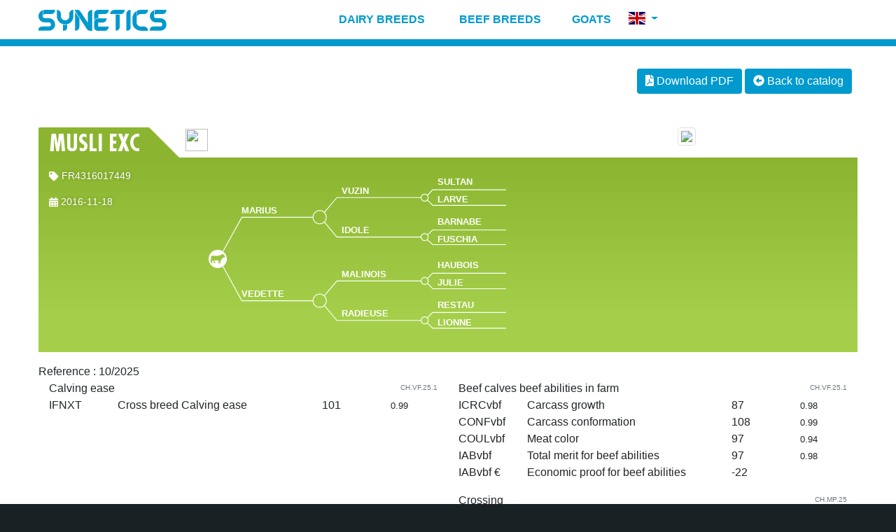

--- FILE ---
content_type: text/html; charset=utf-8
request_url: https://www.evolution-xy.international/en/bull/38/FR4316017449/alt
body_size: 4975
content:
<!DOCTYPE html>
<html>
  <head>
    <meta http-equiv="Content-Type" content="text/html; charset=utf-8" />
<meta name="Generator" content="Drupal 7 (http://drupal.org)" />
<meta name="viewport" content="width=device-width, initial-scale=1" />
<link rel="shortcut icon" href="https://www.evolution-xy.international/sites/all/themes/evoint/favicon.ico" type="image/vnd.microsoft.icon" />
    <title>MUSLI EXC - FR4316017449 | SYNETICS</title>
    <!--<link rel="preload" href="/sites/all/themes/evoint/css/libraries.min.css" as="style" onload="this.onload=null;this.rel='stylesheet'">
    <noscript><link rel="stylesheet" href="/sites/all/themes/evoint/css/libraries.min.css"></noscript>-->
    <link rel="stylesheet" href="/sites/all/themes/evoint/css/libraries.min.css">
    <style type="text/css" media="all">
@import url("https://www.evolution-xy.international/modules/system/system.base.css?snz7ju");
@import url("https://www.evolution-xy.international/modules/system/system.menus.css?snz7ju");
@import url("https://www.evolution-xy.international/modules/system/system.messages.css?snz7ju");
@import url("https://www.evolution-xy.international/modules/system/system.theme.css?snz7ju");
</style>
<style type="text/css" media="all">
@import url("https://www.evolution-xy.international/sites/all/modules/date/date_repeat_field/date_repeat_field.css?snz7ju");
@import url("https://www.evolution-xy.international/modules/field/theme/field.css?snz7ju");
@import url("https://www.evolution-xy.international/modules/node/node.css?snz7ju");
@import url("https://www.evolution-xy.international/modules/search/search.css?snz7ju");
@import url("https://www.evolution-xy.international/modules/user/user.css?snz7ju");
@import url("https://www.evolution-xy.international/sites/all/modules/views/css/views.css?snz7ju");
</style>
<style type="text/css" media="all">
@import url("https://www.evolution-xy.international/sites/all/modules/ctools/css/ctools.css?snz7ju");
</style>
<link type="text/css" rel="stylesheet" href="https://webapi.evolution-xy.fr/request/tpl/proofs/css/style.css?201811260920" media="all" />
<link type="text/css" rel="stylesheet" href="https://webapi.evolution-xy.fr/request/tpl/proofs/css/breeds_color.css?201811260920" media="all" />
<link type="text/css" rel="stylesheet" href="https://webapi.evolution-xy.fr/request/tpl/proofs/css/beef_color.css?201811260920" media="all" />
    <!--<link rel="preload" href="/sites/all/themes/evoint/css/style.min.css" as="style" onload="this.onload=null;this.rel='stylesheet'">
    <noscript><link rel="stylesheet" href="/sites/all/themes/evoint/css/style.min.css"></noscript>-->
    <link rel="stylesheet" href="/sites/all/themes/evoint/css/style.css">
        <link rel="stylesheet" href="/sites/all/themes/evoint/css/print.min.css" type="text/css" media="print">
      </head>
  <body class="html not-front not-logged-in no-sidebars page-bull page-bull- page-bull-38 page-bull-fr4316017449 page-bull-fr4316017449-alt i18n-en" >
        

  <nav class="navbar navbar-expand-xl navbar-light sticky-top sps sps--abv">
    <div class="container-fluid">
      <a class="navbar-brand" href="/en"><img alt="EVOLUTION International" src="https://www.evolution-xy.international/sites/all/themes/evoint/images/logo_white.svg"></a>
      <button class="navbar-toggler ml-auto" type="button" data-toggle="collapse" data-target="#navbarSupportedContent" aria-controls="navbarSupportedContent" aria-expanded="false" aria-label="Toggle navigation">
        <span class="navbar-toggler-icon"></span>
      </button>
      <div class="collapse navbar-collapse" id="navbarSupportedContent">
        <ul class="navbar-nav mx-auto"><li class="nav-item dropdown has-megamenu">
            <a class="nav-link dropdown-toggle no-caret menu-level-1" href="/en/dairy-breeds" id="navbarDropdown" role="button" data-toggle="dropdown" aria-haspopup="true" aria-expanded="false"><img class="menu-picto" src="/sites/all/themes/evoint/images/menu/cow.svg" height="16" /> Dairy breeds</a><div class="dropdown-menu dropdown-3-col megamenu" aria-labelledby="navbarDropdown"><div class="row justify-content-center"><div class="col-lg-4"><h6 class="dropdown-header">Dairy breeds</h6><a class="dropdown-item" href="/en/catalog/66/isu">Holstein</a><a class="dropdown-item" href="/en/catalog/56/isu">Normande</a><a class="dropdown-item" href="/en/catalog/21/isu">Brown Swiss</a><a class="dropdown-item" href="/en/catalog/19/isu">Pie Rouge</a><a class="dropdown-item" href="/en/catalog/35/isu">Milking Simmental / Fleckvieh</a><a class="dropdown-item" href="/en/catalog/15/jpi">Jersey</a></div><div class="col-lg-4"><h6 class="dropdown-header">Hardy dairy breeds</h6><a class="dropdown-item" href="/en/catalog/31/isu">Tarentaise</a><a class="dropdown-item" href="/en/catalog/12/isu">Abondance</a></div><div class="col-lg-4"><h6 class="dropdown-header">Terminal cross - Beef on Dairy</h6><a class="dropdown-item" href="/en/catalog/95/alt">Yperios 95</a><a class="dropdown-item" href="/en/catalog/38/alt/crossing">Charolais</a><a class="dropdown-item" href="/en/catalog/38/alt/excellence">Yperios Excellence</a><a class="dropdown-item" href="/en/catalog/34/alt/crossing">Limousin</a><a class="dropdown-item" href="/en/catalog/79/alt/crossing">Blonde d'Aquitaine</a><a class="dropdown-item" href="/en/catalog/71/alt/crossing">Parthenaise</a></div></div></div></li><li class="nav-item dropdown has-megamenu">
            <a class="nav-link dropdown-toggle no-caret menu-level-1" href="/en/high-potential-beef-breeds" id="navbarDropdown" role="button" data-toggle="dropdown" aria-haspopup="true" aria-expanded="false"><img class="menu-picto" src="/sites/all/themes/evoint/images/menu/bull.svg" height="16" /> Beef breeds</a><div class="dropdown-menu dropdown-3-col megamenu" aria-labelledby="navbarDropdown"><div class="row justify-content-center"><div class="col-lg-4"><h6 class="dropdown-header">High potential beef breeds</h6><a class="dropdown-item" href="/en/catalog/38/alt">Charolais</a><a class="dropdown-item" href="/en/catalog/34/alt">Limousin</a><a class="dropdown-item" href="/en/catalog/79/alt">Blonde d'Aquitaine</a><a class="dropdown-item" href="/en/catalog/24/alt">Bazadaise</a><a class="dropdown-item" href="/en/catalog/41/alt">Rouge des pr&eacute;s</a><a class="dropdown-item" href="/en/catalog/71/alt">Parthenaise</a></div><div class="col-lg-4"><h6 class="dropdown-header">Hardy beef breeds</h6><a class="dropdown-item" href="/en/catalog/14/alt">Aubrac</a><a class="dropdown-item" href="/en/catalog/23/alt">Salers</a><a class="dropdown-item" href="/en/catalog/72/alt">Gasconne</a></div><div class="col-lg-4"><h6 class="dropdown-header">Terminal cross - Beef on Beef</h6><a class="dropdown-item" href="/en/catalog/95/alt">Yperios 95</a><a class="dropdown-item" href="/en/catalog/38/alt/crossing">Charolais</a><a class="dropdown-item" href="/en/catalog/38/alt/excellence">Yperios Excellence</a><a class="dropdown-item" href="/en/catalog/34/alt/crossing">Limousin</a><a class="dropdown-item" href="/en/catalog/79/alt/crossing">Blonde d'Aquitaine</a><a class="dropdown-item" href="/en/catalog/71/alt/crossing">Parthenaise</a></div></div></div></li><li class="nav-item dropdown has-megamenu">
            <a class="nav-link dropdown-toggle no-caret menu-level-1" href="/en/goats" id="navbarDropdown" role="button" data-toggle="dropdown" aria-haspopup="true" aria-expanded="false"><img class="menu-picto" src="/sites/all/themes/evoint/images/menu/goat.svg" height="16" /> Goats</a><div class="dropdown-menu dropdown-2-col megamenu" aria-labelledby="navbarDropdown"><div class="row justify-content-center"><div class="col-lg-4"><h6 class="dropdown-header">Dairy goats</h6><a class="dropdown-item" href="/en/goats/alpine">Alpine</a><a class="dropdown-item" href="/en/goats/saanen">Saanen</a></div><div class="col-lg-4"><h6 class="dropdown-header">Beef goats</h6><a class="dropdown-item" href="/en/boer">Boer</a></div></div></div></li><li class="nav-item dropdown flags">
      <a class="nav-link dropdown-toggle" href="#" id="navbarLangMenuLink" role="button" data-toggle="dropdown" aria-haspopup="true" aria-expanded="false" title="Change language">
        <img src="https://www.evolution-xy.international/sites/all/themes/evoint/images/flags/en.svg" alt="English" width="24" height="18" style="margin-bottom: 4px;" title="Change language" data-toggle="tooltip" />
      </a>
      <div class="dropdown-menu dropdown-menu-right" aria-labelledby="navbarLangMenuLink"><a class="dropdown-item" href="/en"><img src="https://www.evolution-xy.international/sites/all/themes/evoint/images/flags/en.svg" alt="EN" width="20" height="15" /> English</a><a class="dropdown-item" href="/es"><img src="https://www.evolution-xy.international/sites/all/themes/evoint/images/flags/es.svg" alt="ES" width="20" height="15" /> Español</a><a class="dropdown-item" href="/de"><img src="https://www.evolution-xy.international/sites/all/themes/evoint/images/flags/de.svg" alt="DE" width="20" height="15" /> Deutsch</a><a class="dropdown-item" href="/zh-hans"><img src="https://www.evolution-xy.international/sites/all/themes/evoint/images/flags/zh-hans.svg" alt="ZH-HANS" width="20" height="15" /> 简体中文</a><a class="dropdown-item" href="/ru"><img src="https://www.evolution-xy.international/sites/all/themes/evoint/images/flags/ru.svg" alt="RU" width="20" height="15" /> Russian</a><a class="dropdown-item" href="/fr"><img src="https://www.evolution-xy.international/sites/all/themes/evoint/images/flags/fr.svg" alt="FR" width="20" height="15" /> Français</a></div>
    </li></ul>
      </div>
    </div>
    </nav>

<div class="container-fluid pt-5" id="main">


  <div class="row">

    
    
    <div class="col-12" id="content">

      
              <div class="tabs">
                  </div>
      
      
      
        <div class="region region-content">
    <div id="block-system-main" class="block block-system">
        <div class="d-none d-print-block text-right mt-3">
  <img alt="EVOLUTION International" src="/sites/all/themes/evoint/images/logo.svg" width="192" height="100">
</div>

<div class="sheet">

  <div id="bull-actions">
    <form class="form-inline">
      <fieldset class="ml-auto">
                <button id="download-pdf" type="button" class="btn btn-primary" data-link="/en/bull/38/FR4316017449/alt"><i class="fas fa-file-pdf"></i> Download PDF</button>
        <a href="/en/catalog/38/alt" class="btn btn-primary"><i class="fas fa-arrow-alt-circle-left"></i> Back to catalog</a>
      </fieldset>
    </form>
  </div>

  <h1 id="bull-name">
    <span id="bull-name-content">MUSLI EXC</span>
        <span id="bull-pictos">
                              <img width="32" height="32" src="https://webapi.evolution-xy.fr/request/tpl/common/pictos/syn_maxi.svg" />
                      </span>
  </h1>
  <div class="row" id="bull-header">
    <div class="col-lg-7 mb-2">

      <div class="row" id="bull-data">
        <div class="col-md-4" id="bull-infos">
          <p>
            <img src="/sites/all/themes/evoint/images/sheet_nunati.svg" /> FR4316017449<br />
                      </p>
                    <p>
            <img src="/sites/all/themes/evoint/images/sheet_birthdate.svg" />  2016-11-18
          </p>
                    
          

        </div>
        <div class="col-md-8 scrollbar-outer" id="bull-genea">
          <img src="/sites/all/themes/evoint/images/geneatree.svg" id="geneatree" />
          <div class="genea-full"><ul><li><ul><li class="genea-item genea-item-boy"><strong title="FR6996005720" data-toggle="tooltip" data-html="true">MARIUS</strong></li><li class="genea-parents"><ul><li><ul><li class="genea-item genea-item-boy"><strong title="FR7184101116" data-toggle="tooltip" data-html="true">VUZIN</strong></li><li class="genea-parents"><ul><li class="genea-item genea-item-boy"><strong title="FR7181115328" data-toggle="tooltip" data-html="true">SULTAN</strong></li><li class="genea-item genea-item-girl"><strong title="FR7175134502" data-toggle="tooltip" data-html="true">LARVE</strong></li></ul></li></ul></li><li><ul><li class="genea-item genea-item-girl"><strong title="FR6993004335" data-toggle="tooltip" data-html="true">IDOLE</strong></li><li class="genea-parents"><ul><li class="genea-item genea-item-boy"><strong title="FR1886111105" data-toggle="tooltip" data-html="true">BARNABE</strong></li><li class="genea-item genea-item-girl"><strong title="FR6920365922" data-toggle="tooltip" data-html="true">FUSCHIA</strong></li></ul></li></ul></li></ul></li></ul></li><li><ul><li class="genea-item genea-item-girl"><strong title="FR6950283924" data-toggle="tooltip" data-html="true">VEDETTE</strong></li><li class="genea-parents"><ul><li><ul><li class="genea-item genea-item-boy"><strong title="FR6996000418" data-toggle="tooltip" data-html="true">MALINOIS</strong></li><li class="genea-parents"><ul><li class="genea-item genea-item-boy"><strong title="FR7192131842" data-toggle="tooltip" data-html="true">HAUBOIS</strong></li><li class="genea-item genea-item-girl"><strong title="FR2694104953" data-toggle="tooltip" data-html="true">JULIE</strong></li></ul></li></ul></li><li><ul><li class="genea-item genea-item-girl"><strong title="FR6950127725" data-toggle="tooltip" data-html="true">RADIEUSE</strong></li><li class="genea-parents"><ul><li class="genea-item genea-item-boy"><strong title="FR0380120524" data-toggle="tooltip" data-html="true">RESTAU</strong></li><li class="genea-item genea-item-girl"><strong title="FR6995006970" data-toggle="tooltip" data-html="true">LIONNE</strong></li></ul></li></ul></li></ul></li></ul></li></ul></div>
        </div>
      </div>

    </div>
    <div class="col-lg-5 mb-2">

            <div class="swiper-container" id="bull-photo">
        <div class="swiper-wrapper">
                      <div class="swiper-slide"><a class="photo-large" href="https://webapi.evolution-xy.fr/photo/736a09e0ac03010c83ee7a38b4d139bcf85426675e01360398dab6e579b690b6_l.jpg" title="MUSLI EXC" data-toggle="tooltip" data-placement="left" data-container="#bull-header"><img class="img-fluid img-thumbnail" src="https://webapi.evolution-xy.fr/photo/736a09e0ac03010c83ee7a38b4d139bcf85426675e01360398dab6e579b690b6_m.jpg" /></a></div>
                  </div>
              </div>
      
    </div>
  </div>
  

<div class="sheet-ref">
  Reference : 
  <span>    10/2025
  </span>
</div>

<div class="container-fluid sheet-proofs sheet-alt sheet-breed-38">
  <div class="row">
  
    <div class="col-12 col-md-6 sheet-col-left">
      
<div class="row sheet-header sheet-color-ifnais">
  <div class="col-12">
    Calving ease
    <small class="float-right text-secondary"><span class="small">CH.VF.25.1</span></small>
  </div>
</div>

<div class="mb-3 sheet-lines sheet-color-ifnais">
      <div class="row">
    <div class="col-2 sheet-code">IFNXT</div>
    <div class="col-6">Cross breed Calving ease</div>
    <div class="col-2 sheet-val">101</div>
    <div class="col-2 sheet-rel"><small>0.99</small></div>
  </div>
  </div>


      
      
      
      
    </div>
    <div class="col-12 col-md-6 sheet-col-right">
      
      
      
<div class="row sheet-header sheet-color-vbf">
  <div class="col-12">
    Beef calves beef abilities in farm
    <small class="float-right text-secondary"><span class="small">CH.VF.25.1</span></small>
  </div>
</div>
  
<div class="mb-3 sheet-lines sheet-color-vbf">
    <div class="row">
    <div class="col-2 sheet-code">ICRCvbf</div>
    <div class="col-6">Carcass growth</div>
    <div class="col-2 sheet-val">87</div>
    <div class="col-2 sheet-rel"><small>0.98</small></div>
  </div>
      <div class="row">
    <div class="col-2 sheet-code">CONFvbf</div>
    <div class="col-6">Carcass conformation</div>
    <div class="col-2 sheet-val">108</div>
    <div class="col-2 sheet-rel"><small>0.99</small></div>
  </div>
      <div class="row">
    <div class="col-2 sheet-code">COULvbf</div>
    <div class="col-6">Meat color</div>
    <div class="col-2 sheet-val">97</div>
    <div class="col-2 sheet-rel"><small>0.94</small></div>
  </div>
      <div class="row sheet-important">
    <div class="col-2 sheet-code">IABvbf</div>
    <div class="col-6">Total merit for beef abilities</div>
    <div class="col-2 sheet-val">97</div>
    <div class="col-2 sheet-rel"><small>0.98</small></div>
  </div>
      <div class="row sheet-important">
    <div class="col-2 sheet-code">IABvbf &euro;</div>
    <div class="col-6">Economic proof for beef abilities</div>
    <div class="col-2 sheet-val">-22</div>
    <div class="col-2 sheet-rel"></div>
  </div>
  </div>


      
<div class="row sheet-header sheet-color-v3s">
  <div class="col-12">
    Crossing
    <small class="float-right text-secondary"><span class="small">CH.MP.25</span></small>
  </div>
</div>
  
<div class="mb-3 sheet-lines sheet-color-v3s">
    <div class="row">
    <div class="col-2 sheet-code">MPv3s</div>
    <div class="col-6">Early muscularity conformation of the calves at 3 weeks</div>
    <div class="col-2 sheet-val">121</div>
    <div class="col-2 sheet-rel"><small>0.87</small></div>
  </div>
      <div class="row">
    <div class="col-2 sheet-code">TVv3s</div>
    <div class="col-6">Calf size at 3 weeks</div>
    <div class="col-2 sheet-val">92</div>
    <div class="col-2 sheet-rel"><small>0.82</small></div>
  </div>
      <div class="row">
    <div class="col-2 sheet-code">FOSv3s</div>
    <div class="col-6">Fine bones at 3 weeks</div>
    <div class="col-2 sheet-val">106</div>
    <div class="col-2 sheet-rel"><small>0.82</small></div>
  </div>
  </div>


      
      
      
<div class="row sheet-header sheet-color-anogen">
  <div class="col-12">
    Euroval
  </div>
</div>
  
<div class="mb-3 sheet-lines sheet-color-euroval">
      <div class="row">
    <div class="col-2 sheet-code">€VAL GL</div>
    <div class="col-6">Gestation Length</div>
    <div class="col-2 sheet-val">***</div>
    <div class="col-2 sheet-rel"></div>
  </div>
        <div class="row">
    <div class="col-2 sheet-code">€VAL 3S <small>(€)</small></div>
    <div class="col-6">Total Merit Euroval <small>(€)</small></div>
    <div class="col-2 sheet-val">135</div>
    <div class="col-2 sheet-rel"></div>
  </div>
  
</div>


    </div>

  </div>
</div>


  
  
  <div class="evo-loading" style="display:none"><i class="fas fa-spinner fa-spin fa-5x"></i></div>

</div>

<div class="modal fade" tabindex="-1" role="dialog" id="modal-photo">
  <div class="modal-dialog">
    <div class="modal-content">
      <div class="modal-body">
        <button type="button" class="close" data-dismiss="modal" aria-label="Close"><span aria-hidden="true">&times;</span></button>
        <div></div>
      </div>
    </div><!-- /.modal-photo -->
  </div><!-- /.modal-dialog -->
</div><!-- /.modal -->
</div>
  </div>

    </div> <!-- /#content -->

    
  </div>
</div> <!-- /#main -->




  <div class="container-fluid" id="copyright">
      <div class="region region-copyright">
    <div id="block-block-1" class="block block-block">
        <p>2023 © SYNETICS - <a href="/node/92">Legal notice and Terms &amp; Conditions of use</a> - <a href="/node/362">Cookies policy</a> - <a href="https://www.synetics.world/page/personal-data" target="_blank">Data privacy</a></p>
</div>
  </div>
  </div> <!-- /#copyright -->
    
    <script type="text/javascript" src="https://www.evolution-xy.international/sites/all/modules/jquery_update/replace/jquery/2.2/jquery.min.js?v=2.2.4"></script>
<script type="text/javascript" src="https://www.evolution-xy.international/misc/jquery-extend-3.4.0.js?v=2.2.4"></script>
<script type="text/javascript" src="https://www.evolution-xy.international/misc/jquery-html-prefilter-3.5.0-backport.js?v=2.2.4"></script>
<script type="text/javascript" src="https://www.evolution-xy.international/misc/jquery.once.js?v=1.2"></script>
<script type="text/javascript" src="https://www.evolution-xy.international/misc/drupal.js?snz7ju"></script>
<script type="text/javascript" src="https://www.evolution-xy.international/sites/all/modules/jquery_update/js/jquery_browser.js?v=0.0.1"></script>
<script type="text/javascript" src="https://webapi.evolution-xy.fr/request/tpl/proofs/js/main.js?201811260920"></script>
<script type="text/javascript" src="https://www.evolution-xy.international/sites/all/modules/matomo/matomo.js?snz7ju"></script>
<script type="text/javascript">
<!--//--><![CDATA[//><!--
var _paq = _paq || [];(function(){var u=(("https:" == document.location.protocol) ? "https://innoval.matomo.cloud/" : "https://innoval.matomo.cloud/");_paq.push(["setSiteId", "18"]);_paq.push(["setTrackerUrl", u+"matomo.php"]);_paq.push(["setDoNotTrack", 1]);_paq.push(["trackPageView"]);_paq.push(["setIgnoreClasses", ["no-tracking","colorbox"]]);_paq.push(["enableLinkTracking"]);var d=document,g=d.createElement("script"),s=d.getElementsByTagName("script")[0];g.type="text/javascript";g.defer=true;g.async=true;g.src=u+"matomo.js";s.parentNode.insertBefore(g,s);})();
//--><!]]>
</script>
<script type="text/javascript">
<!--//--><![CDATA[//><!--
jQuery.extend(Drupal.settings, {"basePath":"\/","pathPrefix":"en\/","setHasJsCookie":0,"ajaxPageState":{"theme":"evoint","theme_token":"zYKANnJUBRA0nf9sHeMlbOJJfzxGQPB9qiyWSdVzYQ8","js":{"sites\/all\/modules\/jquery_update\/replace\/jquery\/2.2\/jquery.min.js":1,"misc\/jquery-extend-3.4.0.js":1,"misc\/jquery-html-prefilter-3.5.0-backport.js":1,"misc\/jquery.once.js":1,"misc\/drupal.js":1,"sites\/all\/modules\/jquery_update\/js\/jquery_browser.js":1,"https:\/\/webapi.evolution-xy.fr\/request\/tpl\/proofs\/js\/main.js?201811260920":1,"sites\/all\/modules\/matomo\/matomo.js":1,"0":1},"css":{"modules\/system\/system.base.css":1,"modules\/system\/system.menus.css":1,"modules\/system\/system.messages.css":1,"modules\/system\/system.theme.css":1,"sites\/all\/modules\/date\/date_repeat_field\/date_repeat_field.css":1,"modules\/field\/theme\/field.css":1,"modules\/node\/node.css":1,"modules\/search\/search.css":1,"modules\/user\/user.css":1,"sites\/all\/modules\/views\/css\/views.css":1,"sites\/all\/modules\/ctools\/css\/ctools.css":1,"https:\/\/webapi.evolution-xy.fr\/request\/tpl\/proofs\/css\/style.css?201811260920":1,"https:\/\/webapi.evolution-xy.fr\/request\/tpl\/proofs\/css\/breeds_color.css?201811260920":1,"https:\/\/webapi.evolution-xy.fr\/request\/tpl\/proofs\/css\/beef_color.css?201811260920":1}},"matomo":{"trackMailto":1}});
//--><!]]>
</script>
    <script defer src="https://use.fontawesome.com/releases/v5.0.7/js/all.js"></script>
    <script defer src="/sites/all/themes/evoint/js/libraries.min.js"></script>
        <script defer src="/sites/all/themes/evoint/js/main.min.js"></script>
      </body>
</html>

--- FILE ---
content_type: text/css
request_url: https://www.evolution-xy.international/sites/all/themes/evoint/css/style.css
body_size: 6780
content:
@font-face {
  font-family: "Futura Std";
  font-weight: normal;
  src: url("../fonts/fc.ttf") format('truetype'),
       url("../fonts/fc.woff") format('woff');
}
@font-face {
  font-family: "Futura Std";
  font-weight: bold;
  src: url("../fonts/fcb.ttf") format('truetype'),
       url("../fonts/fcb.woff") format('woff');
}

/* @import url(https://fonts.googleapis.com/css?family=Open+Sans:400,400italic,600,600italic,700,700italic); */

html{
  background:#192125;
}
body{
  background:#FFF;
  font-family: 'Open Sans', sans-serif;
}
a, a:hover, a:focus {
  color: #009ace;
}

select:active, select:focus,
textarea:active, textarea:focus,
input:active, input:focus {
  -moz-box-shadow: none !important;
  -webkit-box-shadow: none !important;
  box-shadow: none !important;
  outline:none !important;
  border-color:#009ace !important;
}

/* --------------- bootstrap  --------------- */
hr{
  height:0;
  border: 0;
  border-top: 1px solid rgba(0,0,0,.1);
}
.img-fluid {
  height: auto!important;
}
.btn-primary,
.btn-primary:not(:disabled):not(.disabled).active, .btn-primary:not(:disabled):not(.disabled):active, .show>.btn-primary.dropdown-toggle,
.btn-primary:hover, .btn-primary.active.focus, .btn-primary.active:focus, .btn-primary.active:hover, .btn-primary:active.focus, .btn-primary:active:focus, .btn-primary:active:hover, .open>.dropdown-toggle.btn-primary.focus, .open>.dropdown-toggle.btn-primary:focus, .open>.dropdown-toggle.btn-primary:hover {
  background: #009ace;
  color:#FFF;
  border:0;
  /* padding-bottom: 3px; */
}
.btn-primary.focus, .btn-primary:focus,
.btn-primary:not(:disabled):not(.disabled).active:focus, .btn-primary:not(:disabled):not(.disabled):active:focus, .show>.btn-primary.dropdown-toggle:focus{
  box-shadow: 0 0 0 0.2rem rgba(173,70,138,.3);
}
.navbar-light {
  padding: 0 1rem;
  border-bottom: 10px solid #009ace;
  background: #FFF;
}
.dropdown-item.active, .dropdown-item:active{
  background-color: #009ace;
}
.dropdown-header{
  border-bottom: 2px solid #EEE;
  text-transform: uppercase;
  font-weight: 600;
  color: #8b939a;
}
.navbar-light .navbar-nav .nav-link,
.navbar-light .navbar-nav .nav-link:focus{
  /* color: #FFF; */
  color: #009ace;
  text-transform: uppercase;
  font-weight: 600;
  padding-top: 1rem;
  padding-bottom: 1rem;
}
.navbar-light .navbar-nav .nav-link:hover{
  color: #FFF;
}
.no-caret.dropdown-toggle:after{
  display: none;
}
.navbar-light .navbar-nav>li>a:hover,
.navbar-light .navbar-nav>.show>a {
  background: #009ace;
  color: #FFF;
}
.navbar-light .navbar-nav>.active>a,
.navbar-light .navbar-nav>.active>a.nav-link,
.navbar-light .navbar-nav>.active>a:focus,
.navbar-light .navbar-nav>.active>a:hover {
  background-color: #009ace;
  color: #FFF;
}
.navbar-light .navbar-nav .nav-link .menu-picto{
  margin-bottom: 0.2em;
  opacity: 0.5;
  margin-right: 0.2rem;
  transition:all 200ms ease;
}
.navbar-light .navbar-nav .nav-link:hover .menu-picto{
  transform:scale(1.5) translateY(-2px) translateX(-3px);
}

.media-img{
  margin-right: 1rem;
}
.h4, h4 {
  margin-bottom: 1rem;
}
.h5, h5 {
  font-size: 1.1rem;
}

body > .container-fluid > .row,
#supheader > .row,
.navbar > .container-fluid{
  max-width:1200px;
  margin: 0 auto;
}

@media (min-width: 992px){
  .navbar-expand-lg .navbar-nav .nav-link {
    padding-right: 1.3rem;
    padding-left: 1.3rem;
  }
}

.btn-dark-transparent{
  background: transparent;
  border-color: transparent;
}
.btn-dark-transparent.focus,
.btn-dark-transparent:focus,
.btn-dark:not(:disabled):not(.disabled).active:focus,
.btn-dark:not(:disabled):not(.disabled):active:focus{
  box-shadow: none;
}
.btn-dark-transparent:hover {
  background-color: rgba(0,0,0,.3);
  border-color: transparent;
}

.jumbotron {
  padding: 1.5rem;
  margin:0;
}
.nav-tabs .nav-link{
  font-weight: bold;
}
.nav-pills .nav-link.active, .nav-pills .show>.nav-link {
  background-color: #009ace;
}

.tooltip {
  white-space: nowrap;
}
.tooltip-inner{
  max-width: 100%; 
}



/* --------------- general  --------------- */
.link-overlay {
  position: absolute;
  top: 0;
  bottom: 0;
  left: 0;
  right: 0;
}
.zoom-out {
  transition:all 300ms ease;
}
.zoom-out:hover {
  transform:scale3d(.95,.95,1);
}
.lumos-container{
  z-index: 1100;
}
.lumos-container .lumos-img {
  border: 8px solid rgb(255, 255, 255)
}
.fa-star {
  font-size: 80%;
  color: #f1c006;
}
.fa-star.text-muted {
  opacity: .3;
}

/* --------------- supheader  --------------- */
#supheader{
  background: #009ace;
  color: #FFF;
  position: absolute;
  top: 0;
  right: 0;
  left: 0;
  z-index: 12;
}
#supheader p {
  margin: .5rem 0;
}

/* --------------- header  --------------- */
#header{
  height:300px;
  overflow: hidden;
  background:#009ace;
  position: relative;
}
#header .row > div{
  z-index:99;
}
#logo{
  background: #FFF;
  padding: 10px 30px 15px 30px;
  /* border-bottom-left-radius: 20px; */
  /* border-bottom-right-radius: 20px; */
  box-shadow: 0 0 16px rgba(0,0,0,0.3);
  display: inline-block;
}
#swiperheader{
  position: absolute;
  top: 0;
  left: 0;
  right: 0;
}
#swiperheader > div{
  height: 300px !important;
  width: 100% !important;
}
#swiperheader .swiper-slide{
  background:center center no-repeat;
  background-size:cover;
}


/* --------------- menu  --------------- */
#menu{
  background: #343a40;
  padding: 0;
}
#menu nav{
  max-width: 1200px;
  margin: 0 auto;
}

.navbar-brand{
  padding:0;
  transition:all 300ms ease-in-out;
  opacity:0;
  width:0;
}
.navbar-brand img{
  height:30px;
}
.sps--blw .navbar-brand,
body.not-front .navbar-brand{
  opacity:1;
  width: 97px;
}
  
@media (max-width: 768px) {
  .navbar-brand{
    opacity:1;
    width:auto;
  }
} 
@media (max-width: 992px) {
  .navbar-brand img{
    height: 48px;
    margin: 4px 0;
  }
  body.not-front .navbar-brand{
    opacity:1;
    width:auto;
  }
  .navbar-nav .nav-link .menu-picto{
    margin-left: 1rem;
  }
}/*
@media (min-width: 992px) {
  .dropdown-2-col{
    min-width: 500px;
  }
  .dropdown-3-col{
    min-width: 700px;
  }
  .navbar-nav .dropdown-menu {
    left: -160px;
  }
  .navbar-nav .nav-link {
    padding-right: 1.3rem;
    padding-left: 1.3rem;
  }
}
@media (min-width: 1200px) {
  .dropdown-3-col{
    min-width: 800px;
  }
}*/
.flags > a{
  border: 1px solid rgba(255,255,255,.5);
  padding: .5rem !important;
  margin: .4rem 0 .4rem .5rem !important;
  border-radius: .3rem;
}


@media all and (min-width: 992px) {
	/* .navbar{ padding-top: 0; padding-bottom: 0; } */
	.navbar .has-megamenu{position:static!important;}
	.navbar .megamenu{left:0; right:0; width:100%; padding:20px;  }
  .navbar .megamenu > .row{
    max-width: 1200px;
    margin: 0 auto;
  }
}

/* --------------- highlight  --------------- */
#highlight{
  background: #009ace;
  color: #FFF;
}
#highlight p {
  margin: .5rem 0;
}

/* --------------- general content  --------------- */
body.page-catalog > #main.container-fluid > .row{
  max-width:none;
}
#main .block {
  margin-bottom: 2rem;
}

.custom-title {
  background: #009ace;
  display: inline-block;
  color: #FFF;
  text-transform: uppercase;
  padding: 2px 8px;
  font-weight: 600;
  /*-ms-transform: rotate(-3deg);
  -webkit-transform: rotate(-3deg);
  transform: rotate(-3deg);*/
  margin: 0 0 30px;
  box-shadow: 0 5px 5px rgba(0,0,0,0.1);
  font-size: 2rem;
  margin-bottom: 2.5rem;
}

/*.custom-title:before {
  width: 0;
  height: 0;
  border-style: solid;
  border-width: 20px 20px 0 0;
  border-color: rgba(0, 172, 166, 0.5) transparent transparent;
  display: block;
  position: absolute;
  content: "\A";
  bottom: -19px;
  left: 0;
}*/

#main .block > h2,
#diptyque .block > h2,
.custom-subtitle,
.custom-littletitle {
  background: #009ace;
  display: inline-block;
  color: #FFF;
  text-transform: uppercase;
  padding: 2px 8px;
  font-weight: 600;
  /*-ms-transform: rotate(-3deg);
  -webkit-transform: rotate(-3deg);
  transform: rotate(-3deg);*/
  margin: 0 0 30px;
  box-shadow: 0 5px 5px rgba(0,0,0,0.1);
  font-size: 24px;
}
/*#main .block > h2:before,
#diptyque .block > h2:before,
.custom-subtitle:before,
.custom-littletitle:before {
  width: 0;
  height: 0;
  border-style: solid;
  border-width: 20px 20px 0 0;
  border-color: rgba(113,70,138,0.5) transparent transparent;
  display: block;
  position: absolute;
  content: "\A";
  bottom: -19px;
  left: 0;
}*/
.custom-littletitle {
  padding: 2px 8px;
  margin: 0 0 12px;
  font-size: 16px;
}
/*.custom-littletitle:before {
  border-width: 10px 10px 0 0;
  bottom: -9px;
}*/



.block-violet{
  background: #009ace;
  padding: .8rem;
  border-radius: .25rem;
}
#main .block-violet > h2,
#diptyque .block-violet > h2{
  background: #FFF;
  color:#009ace;
  font-size: 1.3rem;
  margin-top: -1.5rem;
  display: block;
  box-shadow:1px 1px 0 2px #009ace;
  margin-bottom: 15px;
  width: fit-content;
}
#main .block-violet > h2:before,
#diptyque .block-violet > h2:before{
  border-color: rgba(255, 255, 255, 0.5) transparent transparent;
  border-width: 15px 15px 0 0;
  bottom: -12px;
}
.block-violet a{
  color:#FFF;
}


/* --------------- news  --------------- */
.news-item{
  transition:all 300ms ease;
}
.news-item:hover{
  background:#FAFAFA;
}
.news-item:last-child{
  border:0;
}
.news-item h5, .news-item h5:hover {
  margin: 0;
  font-weight: 600;
  text-decoration: none;
}
/*.news-img {
  overflow:hidden;
}
.news-img img {
  transition:all 700ms ease;
}
.news-item:hover .news-img img {
  transform:scale3d(1.05, 1.05, 1)
}*/

.card-news {
  min-height: 290px;
  box-shadow: 1px 1px 10px 1px #d8d8d8;
}
.card-img-top-wrapper {
  overflow: hidden;
  border-top-left-radius: calc(.25rem - 1px);
  border-top-right-radius: calc(.25rem - 1px);
}
.card-news .card-img-top {
  transition: all 700ms ease;
}
.card-news:hover .card-img-top {
  transform:scale3d(1.05,1.05,1);
}
.card-news .card-title {
  margin: 0;
  font-weight: 600;
}

.sidebar .view-news ul{
  margin: 0;
  list-style-type: none;
}
.sidebar .view-news li{
  border-bottom: 1px solid rgba(0,0,0,.125);
  margin: 0;
}
.sidebar .view-news li a{
  display: block;
  padding: .2rem .5rem;
  transition:all 200ms ease;
}
.sidebar .view-news li a:hover,
.sidebar .view-news li a.active{
  text-decoration: none;
  background: #F5F5F5;
}

.field-name-field-news-files table{
  width: 100% !important;
}
.field-name-field-news-files td{
  padding: 0.5rem !important;
}
.field-name-field-news-files tr {
  background: none !important;
}




/* --------------- our team  --------------- */
.rounded-circle{
  transition: all 0.2s;
}
.rounded-circle:hover {
  box-shadow: 0 4px 8px rgba(0,0,0,0.2);
  -webkit-transform:scale(1.2) translateY(-4px);
  -moz-transform:scale(1.2) translateY(-4px);
  -ms-transform:scale(1.2) translateY(-4px);
  transform: scale(1.2) translateY(-4px);
}


/* --------------- our mission  --------------- */
.animpicto{
  text-align:center;
  font-weight:600;
  color: #009ace;
}
.animpicto a {
  display: inline-block;
  cursor: default;
  margin: 20px 0 15px;
  width: 72px;
  height: 72px;
  border-radius: 50%;
  position: relative;
  -webkit-transition: transform 0.2s;
  -moz-transition: transform 0.2s;
  transition: transform 0.2s;
}
.animpicto a:after {
  pointer-events: none;
  position: absolute;
  width: 100%;
  height: 100%;
  border-radius: 50%;
  content: '';
  -webkit-box-sizing: content-box;
  -moz-box-sizing: content-box;
  box-sizing: content-box;
}
.animpicto a:after {
  top: -7px;
  left: -7px;
  padding: 7px;
  box-shadow: 0 0 0 4px #009ace;
  -webkit-transition: -webkit-transform 0.2s, opacity 0.2s;
  -webkit-transform: scale(.8);
  -moz-transition: -moz-transform 0.2s, opacity 0.2s;
  -moz-transform: scale(.8);
  -ms-transform: scale(.8);
  transition: transform 0.2s, opacity 0.2s;
  transform: scale(.8);
  opacity: 0;
}
.animpicto:hover a {
  -webkit-transform: scale(.8);
  -moz-transform: scale(.8);
  -ms-transform: scale(.8);
  transform: scale(.8);
}
.animpicto:hover a:after {
  -webkit-transform: scale(1);
  -moz-transform: scale(1);
  -ms-transform: scale(1);
  transform: scale(1);
  opacity: 1;
}
.animpicto p {
  border-top:3px solid #FFF;
  padding-top:5px;
  transition:border-color 0.2s;
}
.animpicto:hover p {
  border-top:3px solid #EEE;
}

.card-picto {
  background: #009ace;
  padding: .5rem 0;
  text-align: center;
  border-top-left-radius: .25rem;
  border-top-right-radius: .25rem;
}
.card-picto-ssf {
  background: #ee749f;
}


/*.media-left .img-thumbnail {
  width: 130px;
  height: 130px;
  -webkit-transform: scale(1);
  -moz-transform: scale(1);
  -ms-transform: scale(1);
  transform: scale(1);
  transition: transform 0.2s;
}
.media-left .img-thumbnail:hover {
  -webkit-transform: scale(.9);
  -moz-transform: scale(.9);
  -ms-transform: scale(.9);
  transform: scale(.9);
}*/

.marker {
  display: inline-block;
  border-radius: 50%;
  background: #009ace;
  border: 2px solid #FFF;
  width: 14px;
  height: 14px;
}

/* --------------- labogena  --------------- */

.visite-num {
  color: #FFF;
  font-weight: bold;
  background: #633c7f;
  position: absolute;
  padding-top: 4px;
  display: block;
  border-radius: 100%;
  font-size: 24px;
  border: 4px solid #FFF;
  margin-left: -10px;
  top: -15px;
  width: 50px;
  height: 50px;
  text-align: center;
}

/* --------------- catalogs  --------------- */
.catalog-cover img{
  max-width: 100%;
  height: auto;
  opacity:1;
  -webkit-box-shadow: 1px 2px 3px rgba(0,0,0,.4);
  box-shadow: 1px 2px 3px rgba(0,0,0,.4);
  transition:opacity 200ms ease;
}
.catalog-cover:hover img{
  opacity:0.9;
}

#block-evoint-evoint-catalogs-goats{
  margin: 0!important;
}
#block-evoint-evoint-catalogs-goats .catalog-popup-button{
  position: absolute;
  right: 0;
  top:0;
}

/* --------------- evotable  --------------- */
.catalog-popup-button{
  text-transform: uppercase;
  font-size: .9rem;
  font-weight: 600;
  position: relative;
  padding-right: 7rem;
  padding-left: 4rem;
}
.catalog-popup-button span{
  background:rgba(0,0,0,0.3) url(../images/catalog-popup-button.svg) no-repeat center center;
  position: absolute;
  top:0;
  bottom:0;
  left:0;
  width:3rem;
  border-radius: .25rem;
  background-size: 50%;
}
.catalog-popup-button img{
  background:#AAA;
  transform: perspective(600px) rotateY(-20deg);
  box-shadow: 2px 0 #CCC;
  position: absolute;
  top:-2rem;
  right:1rem;
}


#evo-wrapper{
  font-size: 14px;
}

.evo-loading{
  width: 100%;
  height: 100%;
  background: rgba(255,255,255,0.8);
  position: absolute;
  top: 0;
  right: 0;
  z-index: 9;
  text-align: center;
}


/* --------------- sheet  --------------- */
#bull-actions {
  margin-top: -1.5rem;
  margin-bottom: 1.5rem;
}
#bull-actions select{
  max-width: 7rem;
  display: inline-block;
  margin-right:1rem;
}

#bull-name {
  font-size: 2rem;
  font-weight: bold;
  margin: 0;
}
#bull-name-content{
  font-family: "Futura Std";
  color: #FFF;
  background: #2f3b46;
  padding: .3rem 3.5rem 0 1rem;
  border-top-left-radius: 2px;
  border-top-right-radius: 2px;
  display: inline-block;
  line-height: 2.4rem;
  position: relative;
  white-space: nowrap;
}
#bull-name-content:after{
  width: 0;
  height: 0;
  border-style: solid;
  border-width: 0 2.7rem 2.7rem 0;
  border-color: transparent #ffffff transparent transparent;
  position:absolute;
  content:"";
  top: 0;
  right: 0;
}
#bull-pictos img{
  vertical-align: inherit;
  position:relative;
  z-index:1;
}
#bull-pictos img.stgen{
  z-index:0;
  margin-left:-12px;
}

@media (max-width: 640px) {
  #bull-pictos {
    display: block;
    background: #2f3b46;
    text-align: center;
    padding-top: .5rem;
  }
}

#bull-header {
  margin: 0 0 1rem;
  background:#435464;
  background: -moz-linear-gradient(top, hsl(209, 20%, 23%)  0%, hsl(209, 20%, 33%) 80%);
  background: -webkit-linear-gradient(top, hsl(209, 20%, 23%)  0%,hsl(209, 20%, 33%) 80%);
  background: linear-gradient(to bottom, hsl(209, 20%, 23%) 0%,hsl(209, 20%, 33%) 80%);
  filter: progid:DXImageTransform.Microsoft.gradient( startColorstr='#2f3b46', endColorstr='#435464',GradientType=0 );
}
#bull-data{
  padding-top:1rem;
  padding-bottom:1rem;
  border-radius: 2px;
  border-top-left-radius: 0;
  height: 100%;
}
#bull-infos{
  font-size:.9rem;
  color: #FFF;
  text-shadow: 0px 0px 5px rgba(0,0,0,0.3);
}
#bull-infos > p {
  margin-left:1.3rem;
}
#bull-infos > p img{
  margin-left:-1.3rem;
  height: 1em;
}

#bull-photo,
#bull-photos{
  height:300px;
}
@media (min-width: 992px) {
  #bull-photo,
  #bull-photos{
    margin-top: -2.7rem;
  }
}
#bull-photo .swiper-wrapper,
#bull-photos .swiper-wrapper{
  height: 270px;
}
#bull-photo .swiper-slide,
#bull-photos .swiper-slide{
  text-align: center;
}
#bull-photo .swiper-slide img,
#bull-photos .swiper-slide img {
  max-width: 100%;
  max-height: 100%;
}
#bull-photos .swiper-pagination-fraction{
  bottom: 0;
  color: #FFF;
}
#bull-photos .swiper-button-prev{
  top:initial;
  bottom: 3px;
  height: 18px;
  left: 150px;
  background-image: url("data:image/svg+xml;charset=utf-8,%3Csvg%20xmlns%3D'http%3A%2F%2Fwww.w3.org%2F2000%2Fsvg'%20viewBox%3D'0%200%2027%2044'%3E%3Cpath%20d%3D'M0%2C22L22%2C0l2.1%2C2.1L4.2%2C22l19.9%2C19.9L22%2C44L0%2C22L0%2C22L0%2C22z'%20fill%3D'%23ffffff'%2F%3E%3C%2Fsvg%3E");
  opacity: 0.6;
}
#bull-photos .swiper-button-next{
  top:initial;
  bottom: 3px;
  height: 18px;
  right: 150px;
  background-image: url("data:image/svg+xml;charset=utf-8,%3Csvg%20xmlns%3D'http%3A%2F%2Fwww.w3.org%2F2000%2Fsvg'%20viewBox%3D'0%200%2027%2044'%3E%3Cpath%20d%3D'M27%2C22L27%2C22L5%2C44l-2.1-2.1L22.8%2C22L2.9%2C2.1L5%2C0L27%2C22L27%2C22z'%20fill%3D'%23ffffff'%2F%3E%3C%2Fsvg%3E");
  opacity: 0.6;
}
#bull-photos .swiper-button-prev:hover,
#bull-photos .swiper-button-next:hover{
opacity:1;
}
#bull-header .tooltip{
  opacity:1;
}
#bull-header .tooltip .arrow:before {
  border-left-color:#FFF;
}
#bull-header .tooltip-inner{
  background:#FFF;
  color:#333;
  box-shadow:-.2rem .2rem .2rem rgba(0,0,0,.1);
}

#modal-photo .modal-dialog{
  width:90%;
  max-width: 1000px;
}
#modal-photo .modal-body img{
  width:100%;
}
#modal-photo button.close {
  position: absolute;
  right: 0;
  top: 0;
  background: #FFF;
  opacity: 1;
  font-size: 40px;
  padding: 0 8px;
  border-radius: 5px;
  color: #AAA;
  z-index: 10;
}
#modal-photo button.close:hover{
  opacity:1;
  color:#333;
}

.scrollbar-outer > .scroll-element {
  background-color: transparent;
}
.scrollbar-outer > .scroll-element .scroll-element_track{
  background-color: rgba(255,255,255,0.4);
}
.scrollbar-outer > .scroll-element .scroll-bar {
  background-color: rgba(255,255,255,0.7);
}
.scrollbar-outer > .scroll-element .scroll-bar:hover {
  background-color: #FFF;
}

/* ##################################################################### */
#bull-genea{
  padding-left: 2rem;
}
#geneatree{
  position: absolute;
  top: 1.8rem;
  height: 12.5rem;
  width: calc(393px + 2rem);
  left: 0;
  right: 0;
  margin: 0 auto;
}
.genea-full{
  margin: 0 auto;
  width: calc(370px + 2rem);
}
.genea-full a:link,
.genea-full a:visited,
.genea-full a:hover{
  color:#FFF !important;
  text-decoration:none;
}
.genea-full ul{
  padding:0;
  margin:0;
  list-style-type: none;
  width:100%;
  font-size: .8rem;
  color:#FFF;
}
.genea-full li{
  display:inline-block;
  vertical-align: middle;
  width:100%;
}
.genea-full .genea-item{
  padding: 1px 10px;
  margin: 2px 10px;
  width:calc(100% - 10px);
  position:relative;
}
.genea-parents {
  margin-bottom: 0.2rem;
  margin-top: 0.2rem;
}
.genea-full > ul > li > ul > li:first-child{
  width: calc(33% - 10px);
}
.genea-full > ul > li > ul > li:last-child{
  width: calc(66% - 10px);
}
.genea-full > ul > li > ul > li > ul > li > ul > li:first-child{
  width: calc(50% - 10px);
}
.genea-full > ul > li > ul > li > ul > li > ul > li:last-child{
  width: calc(50% - 10px);
}

/* ##################################################################### */

.video-wrapper {
  position: absolute;
  bottom: 0;
  left: -.5rem;
  background: rgb(47, 59, 70);
  box-shadow: 0.2rem 0.2rem 0.05rem rgba(0,0,0,.1);
}
.video-wrapper:after {
  width: 0;
  height: 0;
  border-style: solid;
  border-width:   0 .5rem .5rem 0;
  border-color: transparent #333 transparent transparent;
  position: absolute;
  content: "";
  bottom: -.5rem;
  left: 0;
}
@media (max-width: 768px) {
  .video-wrapper {
    right: -.5rem;
    left: auto;
    bottom: 3rem;
    box-shadow: -0.2rem 0.2rem 0.05rem rgba(0,0,0,.1);
  }
  .video-wrapper:after {
    border-width:.5rem .5rem 0 0;
    border-color: #333 transparent transparent transparent;
    right: 0;
    left: auto;
  }
}
@media (max-width: 400px) {
  .video-wrapper {
    position: initial;
    text-align:center;
    box-shadow: none;
    margin:0 -.9rem;
  }
  .video-wrapper:after {
    border-width:0;
  }
}


/* --------------- footer  --------------- */
#prefooter{
  margin-top: 50px;
  text-align: center;
  background: #009ace;
  color: #FFF;
  padding: 4px 10px;
}
#prefooter a:link, #prefooter a:visited{
  color: #FFF;
  transition:color 200ms linear;
  text-decoration:none;
}
#prefooter a:hover{
  color: #EEE;
}

#footer{
  background:#1e282d;
  color:#777;
  font-size:0.8rem;
  padding: 24px 0 10px;
}
#footer a:link, #footer a:visited,
#footer p{
  color: #999;
  text-decoration:none;
}
#footer .block h2{
  font-size: 1.4em;
  margin: 0 0 10px;
  color: #AAA;
  border-bottom: 2px solid rgba(255,255,255,0.05);
  padding-bottom: 6px;
}
#footer ul {
  padding: 0;
}
#footer li {
  list-style-image:none;
  list-style-type:none;
  margin: 0;
}

#copyright{
  text-align:center;
  background:#192125;
  color:#6b6b6b;
  font-size:0.9rem;
  padding: 10px 0;
}
#copyright li{
  display:inline;
  margin: 0 10px;
}
#copyright a:link, #copyright a:visited{
  color: #6b6b6b;
  transition:color 200ms linear;
  text-decoration:none;
}
#copyright a:hover{
  color: #EEE;
}


/* --------------- surcharge couleurs  --------------- */
.page-bull-66 #bull-header{
  background:#00adbd;
  background: -moz-linear-gradient(top, hsl(185,100%,22%) 0%, hsl(185,100%,37%) 80%);
  background: -webkit-linear-gradient(top, hsl(185,100%,22%) 0%,hsl(185,100%,37%) 80%);
  background: linear-gradient(to bottom, hsl(185,100%,22%) 0%,hsl(185,100%,37%) 80%);
  filter: progid:DXImageTransform.Microsoft.gradient( startColorstr='#006770', endColorstr='#00adbd',GradientType=0 );
}
.page-bull-66 #bull-name-content,
.page-bull-66 .video-wrapper{
  background: hsl(185,100%,22%);
}
.page-bull-56 #bull-header{
  background:#69c0ac;
  background: -moz-linear-gradient(top, hsl(166, 41%, 43%) 0%, hsl(166, 41%, 58%) 80%);
  background: -webkit-linear-gradient(top, hsl(166, 41%, 43%) 0%,hsl(166, 41%, 58%) 80%);
  background: linear-gradient(to bottom, hsl(166, 41%, 43%) 0%,hsl(166, 41%, 58%) 80%);
  filter: progid:DXImageTransform.Microsoft.gradient( startColorstr='#68c0ab', endColorstr='#69c0ac',GradientType=0 );
}
.page-bull-56 #bull-name-content,
.page-bull-56 .video-wrapper{
  background: hsl(166, 41%, 43%);
}
.page-bull-21 #bull-header{
  background:#009fe3;
  background: -moz-linear-gradient(top, hsl(198, 100%, 35%) 0%, hsl(198, 100%, 45%) 80%);
  background: -webkit-linear-gradient(top, hsl(198, 100%, 35%) 0%,hsl(198, 100%, 45%) 80%);
  background: linear-gradient(to bottom, hsl(198, 100%, 35%) 0%,hsl(198, 100%, 45%) 80%);
  filter: progid:DXImageTransform.Microsoft.gradient( startColorstr='#007db3', endColorstr='#009fe3',GradientType=0 );
}
.page-bull-21 #bull-name-content,
.page-bull-21 .video-wrapper{
  background: hsl(198, 100%, 35%);
}
.page-bull-19 #bull-header{
  background:#C82951;
  background: -moz-linear-gradient(top, hsl(345, 66%, 37%) 0%, hsl(345, 66%, 47%) 80%);
  background: -webkit-linear-gradient(top, hsl(345, 66%, 37%) 0%,hsl(345, 66%, 47%) 80%);
  background: linear-gradient(to bottom, hsl(345, 66%, 37%) 0%,hsl(345, 66%, 47%) 80%);
  filter: progid:DXImageTransform.Microsoft.gradient( startColorstr='#9d203f', endColorstr='#C82951',GradientType=0 );
}
.page-bull-19 #bull-name-content,
.page-bull-19 .video-wrapper{
  background: hsl(345, 66%, 37%);
}
.page-bull-35 #bull-header{
  background:#C82951;
  background: -moz-linear-gradient(top, hsl(21, 78%, 52%) 0%, hsl(21, 78%, 62%) 80%);
  background: -webkit-linear-gradient(top, hsl(21, 78%, 52%) 0%,hsl(21, 78%, 62%) 80%);
  background: linear-gradient(to bottom, hsl(21, 78%, 52%) 0%,hsl(21, 78%, 62%) 80%);
  filter: progid:DXImageTransform.Microsoft.gradient( startColorstr='#e46825', endColorstr='#C82951',GradientType=0 );
}
.page-bull-35 #bull-name-content,
.page-bull-35 .video-wrapper{
  background: hsl(21, 78%, 52%);
}
.page-bull-38 #bull-header{
  background:#a5cf4a;
  background: -moz-linear-gradient(top, hsl(79, 58%, 45%) 0%, hsl(79, 58%, 55%) 80%);
  background: -webkit-linear-gradient(top, hsl(79, 58%, 45%) 0%,hsl(79, 58%, 55%) 80%);
  background: linear-gradient(to bottom, hsl(79, 58%, 45%) 0%,hsl(79, 58%, 55%) 80%);
  filter: progid:DXImageTransform.Microsoft.gradient( startColorstr='#8bb530', endColorstr='#a5cf4a',GradientType=0 );
}
.page-bull-38 #bull-name-content,
.page-bull-38 .video-wrapper{
  background: hsl(79, 58%, 45%);
}
.page-bull-34 #bull-header{
  background:#cd6a2d;
  background: -moz-linear-gradient(top, hsl(23, 64%, 39%) 0%, hsl(23, 64%, 49%) 80%);
  background: -webkit-linear-gradient(top, hsl(23, 64%, 39%) 0%,hsl(23, 64%, 49%) 80%);
  background: linear-gradient(to bottom, hsl(23, 64%, 39%) 0%,hsl(23, 64%, 49%) 80%);
  filter: progid:DXImageTransform.Microsoft.gradient( startColorstr='#a35524', endColorstr='#cd6a2d',GradientType=0 );
}
.page-bull-34 #bull-name-content,
.page-bull-34 .video-wrapper{
  background: hsl(23, 64%, 39%);
}
.page-bull-79 #bull-header{
  background:#f3c220;
  background: -moz-linear-gradient(top, hsl(46, 90%, 44%) 0%, hsl(46, 90%, 54%) 80%);
  background: -webkit-linear-gradient(top, hsl(46, 90%, 44%) 0%,hsl(46, 90%, 54%) 80%);
  background: linear-gradient(to bottom, hsl(46, 90%, 44%) 0%,hsl(46, 90%, 54%) 80%);
  filter: progid:DXImageTransform.Microsoft.gradient( startColorstr='#d5a60b', endColorstr='#f3c220',GradientType=0 );
}
.page-bull-79 #bull-name-content,
.page-bull-79 .video-wrapper{
  background: hsl(46, 90%, 44%);
}
.page-bull-41 #bull-header{
  background:#d12329;
  background: -moz-linear-gradient(top, hsl(358, 71%, 38%) 0%, hsl(358, 71%, 48%) 80%);
  background: -webkit-linear-gradient(top, hsl(358, 71%, 38%) 0%,hsl(358, 71%, 48%) 80%);
  background: linear-gradient(to bottom, hsl(358, 71%, 38%) 0%,hsl(358, 71%, 48%) 80%);
  filter: progid:DXImageTransform.Microsoft.gradient( startColorstr='#a61c21', endColorstr='#d12329',GradientType=0 );
}
.page-bull-41 #bull-name-content,
.page-bull-41 .video-wrapper{
  background: hsl(358, 71%, 38%);
}
.page-bull-71 #bull-header{
  background:#f7951d;
  background: -moz-linear-gradient(top, hsl(33, 93%, 44%) 0%, hsl(33, 93%, 54%) 80%);
  background: -webkit-linear-gradient(top, hsl(33, 93%, 44%) 0%,hsl(33, 93%, 54%) 80%);
  background: linear-gradient(to bottom, hsl(33, 93%, 44%) 0%,hsl(33, 93%, 54%) 80%);
  filter: progid:DXImageTransform.Microsoft.gradient( startColorstr='#d97b08', endColorstr='#f7951d',GradientType=0 );
}
.page-bull-71 #bull-name-content,
.page-bull-71 .video-wrapper{
  background: hsl(33, 93%, 44%);
}
.page-bull-15 #bull-header{
  background: #A3847C;
  background: -moz-linear-gradient(top, #51423e 0%, #A3847C 70%, #A3847C 90%);
  background: -webkit-linear-gradient(top, #51423e 0%,#A3847C 70%,#A3847C 90%);
  background: linear-gradient(to bottom, #51423e 0%,#A3847C 70%,#A3847C 90%);
  filter: progid:DXImageTransform.Microsoft.gradient( startColorstr='#A3847C', endColorstr='#A3847C',GradientType=0);
}
.page-bull-15 #bull-name-content,
.page-bull-15 .video-wrapper{
  background: hsl(13 13% 28%);
}


.page-bull-12 #bull-header{
  background: #a96059;
  background: -moz-linear-gradient(top, #ca847e 0%, #a96059 70%, #a96059 90%);
  background: -webkit-linear-gradient(top, #ca847e 0%,#a96059 70%,#a96059 90%);
  background: linear-gradient(to bottom, #ca847e 0%,#a96059 70%,#a96059 90%);
  filter: progid:DXImageTransform.Microsoft.gradient( startColorstr='#a96059', endColorstr='#a96059',GradientType=0);
}
.page-bull-12 #bull-name-content,
.page-bull-12 .video-wrapper{
  background: hsl(5 32% 51%);
}
.page-bull-31 #bull-header{
  background: #f7a70b;
  background: -moz-linear-gradient(top, #ffb72a 0%, #f7a70b 70%, #f7a70b 90%);
  background: -webkit-linear-gradient(top, #ffb72a 0%,#f7a70b 70%,#f7a70b 90%);
  background: linear-gradient(to bottom, #ffb72a 0%,#f7a70b 70%,#f7a70b 90%);
  filter: progid:DXImageTransform.Microsoft.gradient( startColorstr='#f7a70b', endColorstr='#f7a70b',GradientType=0);
}
.page-bull-31 #bull-name-content,
.page-bull-31 .video-wrapper{
  background: hsl(40 100% 58%);
}


@media (max-width: 640px) {
  .page-bull-66 #bull-pictos{
    background: hsl(185,100%,22%);
  }
  .page-bull-56 #bull-pictos{
    background: hsl(176, 31%, 45%);
  }
  .page-bull-21 #bull-pictos{
    background: hsl(200, 69%, 43%);
  }
  .page-bull-19 #bull-pictos{
    background: hsl(344, 59%, 40%);
  }
  .page-bull-38 #bull-pictos{
    background: hsl(79, 58%, 45%);
  }
  .page-bull-34 #bull-pictos{
    background: hsl(23, 64%, 39%);
  }
  .page-bull-79 #bull-pictos{
    background: hsl(46, 90%, 44%);
  }
  .page-bull-41 #bull-pictos{
    background: hsl(358, 71%, 38%);
  }
  .page-bull-71 #bull-pictos {
    background: hsl(33, 93%, 44%);
  }
  .page-bull-15 #bull-pictos {
    background: hsl(13 13% 28%);
  }
  .page-bull-12 #bull-pictos {
    background: hsl(5 32% 51%);
  }
  .page-bull-31 #bull-pictos {
    background: hsl(40 100% 58%);
  }
}


/* --------------- Webform  --------------- */
.webform-component-fieldset {
  border: 1px solid #ced4da;
}
.webform-component-fieldset .webform-component-fieldset{
  margin-left:1rem;
}
.webform-component-fieldset legend {
  font-size: 1.3rem;
  margin-bottom: .3rem;
}
.fieldset-wrapper div:first-child {
  margin-top:0;
}
.form-field-date select,
.form-field-time select{
  display:inline;
  width:auto;
}
.fieldset-col {
  float:left;
  width:50%;
  border:0;
  padding: 0.5em 1rem;
}
.fieldset-col-first{
  padding-left: 0.5em;
  padding-right: 2rem;
}
.fieldset-col-last{
  padding-right: 0.5em;
  padding-left: 2rem;
}
.fieldset-col .webform-component-fieldset{
  margin:0;
}


/* --------------- System Tabs  --------------- */

.tabs {
  font-family: "Helvetica Neue", Helvetica, Arial, sans-serif;
}
.tabs ul.primary {
  padding: 0 3px;
  margin: 0;
  overflow: hidden;
  border: none;
  background: transparent url(../images/tabs-border.png) repeat-x left bottom;
}
.tabs ul.primary li {
  display: block;
  float: left; /* LTR */
  vertical-align: bottom;
  margin: 0 5px 0 0; /* LTR */
}
.tabs ul.primary li.active a {
  border-bottom: 1px solid #ffffff;
}
.tabs ul.primary li a {
  color: #000;
  background-color: #ededed;
  height: 1.8em;
  line-height: 1.9;
  display: block;
  font-size: 0.929em;
  float: left; /* not LTR */
  padding: 0 10px 3px;
  margin: 0;
  text-shadow: 0 1px 0 #fff;
  -khtml-border-radius-topleft: 6px;
  -moz-border-radius-topleft: 6px;
  -webkit-border-top-left-radius: 6px;
  border-top-left-radius: 6px;
  -khtml-border-radius-topright: 6px;
  -moz-border-radius-topright: 6px;
  -webkit-border-top-right-radius: 6px;
  border-top-right-radius: 6px;
}
.tabs ul.primary li.active a {
  background-color: #ffffff;
}
.tabs ul.secondary {
  border-bottom: none;
  padding: 0.5em 0;
}
.tabs ul.secondary li {
  display: block;
  float: left; /* LTR */
}
.tabs ul.secondary li:last-child {
  border-right: none; /* LTR */
}
.tabs ul.secondary li:first-child {
  padding-left: 0; /* LTR */
}
.tabs ul.secondary li a {
  padding: 0.25em 0.5em;
}
.tabs ul.secondary li a.active {
  background: #f2f2f2;
  border-bottom: none;
  -moz-border-radius: 5px;
  -webkit-border-radius: 5px;
  -khtml-border-radius: 5px;
  border-radius: 5px;
}
ul.action-links {
  list-style: none;
  margin: 5px;
  padding: 0.5em 1em;
}
ul.action-links li {
  display: inline-block;
  margin-left: 10px;
}
ul.action-links li a {
  padding-left: 15px;
  background: url(../images/add.png) no-repeat left center;
  margin: 0 10px 0 0;
}


--- FILE ---
content_type: text/css
request_url: https://www.evolution-xy.international/sites/all/themes/evoint/css/print.min.css
body_size: 260
content:
html{background:#FFF}body > .container-fluid > .row{max-width:initial!important;width:100%!important}#toolbar,#prefooter,#footer,#supheader,#copyright,#bull-actions,.navbar{display:none}#main{padding:0!important}#main .block{margin:0}#bull-header .col-lg-7{-ms-flex:0 0 62%;flex:0 0 62%;max-width:62%}#bull-header .col-lg-5{-ms-flex:0 0 38%;flex:0 0 38%;max-width:38%}.sheet-proofs .sheet-col-right{padding-left:8mm!important}

--- FILE ---
content_type: image/svg+xml
request_url: https://www.evolution-xy.international/sites/all/themes/evoint/images/menu/bull.svg
body_size: 680
content:
<svg xmlns="http://www.w3.org/2000/svg" viewBox="0 0 512 312.7"><style type="text/css">  
	.st0{fill:#FFFFFF;}
</style><path class="st0" d="M497.6 55.1l-17.4-14.8c0 0-5.9-4.4-4.1-9.6 0 0-7.8-3-10.4-8.2s-10-15.2-25.6-14.8l-3-4.8c0 0-17.8 1.8-23.7 11.9 0 0-1.5 2.2-5.9 1.8l-1.1 0.4c0 0-53.4-32.6-79.3 8.9 0 0-51.9 9.7-66 19.3 0 0-35.6 5.9-88.2-0.8h-34.1c0 0-24.5-8.1-62.3 0 0 0-31.1-17-50.4 11.9C26.1 56.3 9 80 9 131.9l2.2 27.4c0 0-5.2 20.8-11.1 25.9 0 0-1.5 8.9 3 13.3l-2.6 50c0 0 1.9 17.4 12.6 23.4 0 0 3.1-0.9 5-2.5 0.2-0.1 0.4-0.3 0.5-0.5 1.9-1.9-1.5 28.2-1.5 28.2s14.1-4.5 10.4 9.3c0 0 0.1 2.1 1.4 4.3h28.6l-0.7-4.3 21.5-1.5c0 0 10.7 0-0.4-7.1 0 0-7.4 3-9.3-57.8 0 0 17.1-28.6 17.4-44.5 0 0 2.9 11.1 0 18.5 -3 7.4-5.6 21.5 8.9 23.4 0 0 15.6 2.2 8.5-23l-0.4-21.9c0 0-1.9-7 7.8-4.4 9.6 2.6 57.1 23 78.2 46 0 0 10.7 3 12.6-5.2l0.7-6.3c0 0 29.6-35.6 91.5-15.6 0 0 0.4 21.5 6.7 29.7 0 0 6.3 18.5-4.4 35.9 0 0-0.4 11.8 2.6 13.3 2.9 1.5 3.3 5.2 2.6 6.3 0 0 19.7 3.4 28.5-4.8 0 0-1.1-12.9-8.5-17.4 0 0-4.4-12.2-1.9-26.7 0 0 4.1-13 6.7 0.7l-0.7 27.8c0 0 6.3 12 8.1 20.6H366c-0.6-1.6-5.5-13.2-11-13.2 0 0-22.5-33.4 0.4-56.3 0.2-0.2 0.5-0.5 0.7-0.7 24.1-23 38.5-42.2 38.5-42.2s-4.8-33.4 26.3-55.3l11.1-1.8c0 0 8.9-6.7 21.1-8.9 0 0 14.1-4.5 19.3-11.9 0 0 2.6-6.3 17.4-5.6C490.2 96.6 533.6 79.5 497.6 55.1"/></svg>

--- FILE ---
content_type: image/svg+xml
request_url: https://www.evolution-xy.international/sites/all/themes/evoint/images/flags/fr.svg
body_size: 180
content:
<svg xmlns="http://www.w3.org/2000/svg" height="480" width="640" viewBox="0 0 640 480"><g stroke-width="1pt"><path d="M0 0h640v480H0z" fill="#fff"/><path d="M0 0h213.3v480H0z" fill="#00267f"/><path d="M426.7 0H640v480H426.7z" fill="#f31830"/></g></svg>

--- FILE ---
content_type: application/javascript
request_url: https://www.evolution-xy.international/sites/all/themes/evoint/js/main.min.js
body_size: 901
content:
jQuery,jQuery(document).ready(function(e){function i(){return Drupal.settings.pathPrefix}e('[data-toggle="tooltip"]').tooltip(),e(".form-select, .form-text, .form-textarea").addClass("form-control"),e(".webform-submit").addClass("btn btn-primary"),ScrollPosStyler.init({scrollOffsetY:e("#header").height()}),e("#breeds-circle").rwdImageMaps(),e(".scrollbar-outer").scrollbar(),new Swiper("#swiperheader",{loop:!0,autoplay:{delay:4e3},effect:"fade"});var o=new Swiper("#bull-photos",{loop:!0,autoplay:{},pagination:{el:".swiper-pagination",type:"fraction"},navigation:{nextEl:".swiper-button-next",prevEl:".swiper-button-prev"}});e(".photo-large").on("click",function(o){o.preventDefault();var t=e(this).prop("href"),a=e("#modal-photo");a.find(".modal-body div").html('<img src="'+t+'" />'),a.modal("show")}),e("#modal-photo").on("show.bs.modal",function(){e("#bull-photos").length&&o.autoplay.stop()}).on("hidden.bs.modal",function(){e("#bull-photos").length&&o.autoplay.start()}),e("#ptypes-list").on("change",function(){var o=e(this),t=o.val(),a=o.data("breed"),l="https://www.evolution-xy.international/"+i()+"catalog/"+a+"/"+t;console.log(l),e(".evo-loading").css("display","block"),window.location.href=l}),e("#bull-ptype-select").on("change",function(){var o=e(this),t=o.val(),a=o.data("breed"),l=o.data("nunati"),n="https://www.evolution-xy.international/"+i()+"bull/"+a+"/"+l+"/"+t;console.log(n),e(".evo-loading").css("display","block"),window.location.href=n}),e("#modal-catalogs").on("click",".btn-catalog-lang",function(o){o.preventDefault(),lang=e(this).prop("id").replace("catalog-lang-",""),""==lang||"all"==lang?e(".catalog").show():(e(".catalog-lang-"+lang).show(),e(".catalog").not(".catalog-lang-"+lang).hide())}),e(".modal-video").on("shown.bs.modal",function(){e(this).find(".video")[0].play()}),e(".modal-video").on("hide.bs.modal",function(){e(this).find(".video")[0].pause()}),e("#download-pdf").on("click",function(o){o.preventDefault();var t=e(this).data("link");if(0!=t.length){var a=location.protocol+"//"+location.hostname+t+"/pdf/evolution_international";window.open(a,"_blank")}})});

--- FILE ---
content_type: image/svg+xml
request_url: https://www.evolution-xy.international/sites/all/themes/evoint/images/flags/es.svg
body_size: 345
content:
<svg xmlns="http://www.w3.org/2000/svg" viewBox="0 0 640 480"><style type="text/css">.st0{fill:#C60B1E;}.st1{fill:#FFC400;}.st2{fill:none;stroke:#000000;stroke-width:4.800000e-02;}.st3{fill:#AD1519;}</style><path class="st0" d="M0 0h640v480H0V0z"/><path class="st1" d="M0 120h640v240H0V120z"/><path class="st2" d="M182.2 192.4c0-1.1 0.9-2 2.1-2 1.1 0 2.1 0.9 2.1 2s-0.9 2-2.1 2C183.1 194.4 182.2 193.5 182.2 192.4L182.2 192.4z"/><path class="st3" d="M205.7 175.4c6.4 0 46.3 10.2 48.1 11.8l0.8 137.7h-96.4l-0.3-137.7C159.7 185.6 199.3 175.4 205.7 175.4L205.7 175.4z"/></svg>

--- FILE ---
content_type: image/svg+xml
request_url: https://www.evolution-xy.international/sites/all/themes/evoint/images/logo_white.svg
body_size: 1169
content:
<svg id="Ebene_1" data-name="Ebene 1" xmlns="http://www.w3.org/2000/svg" viewBox="0 0 487.88 79.91"><defs><style>.cls-1{fill:#0099ce;}</style></defs><path class="cls-1" d="M15.72,1.79s.17,16.18.17,21.72,4,8.56,8.61,8.56H39.06c8.52,0,24.27,5,24.27,25.22,0,9.9-9.55,22.16-24,22.16H0V75.29c0-4.53,2.85-11.78,15-11.78H39.76c4.33,0,7.62-3.07,7.62-6.94,0-4.85-2.31-8.78-8.32-8.78h-16C8.73,47.79,0,35.83,0,23.51c0-11,9-19.57,15.72-21.72M69.81,23.51c0,15.41,11.37,32.14,32.36,32.14C123,55.65,133,37.14,133,26.23V0c-5.86.39-15.82,3.26-15.82,17.28,0,2.53.11,4.68.11,7.9C117.3,32.5,110.78,40,102,40c-9.46,0-16.38-6.71-16.38-15.14,0-2.47.18-3.9.18-6.53C85.76,5.91,78.15.1,70,.1c0,0-.23,14.4-.23,23.41M93.53,79.68a24.47,24.47,0,0,0,2.86,0c7.59,0,13-5.56,13-12.52V56.63a37.41,37.41,0,0,1-8.33.86,19.1,19.1,0,0,1-7.48-1.2Zm90-7.62c4.56,7.34,8.87,7.62,14.1,7.62,4.39,0,6.88-.06,6.88-.06V.17c-5.73,0-16.35,3.28-16.35,16.31V49.41s-18.73-28-24.73-37.45C156.38.85,153.1.17,148.17.17h-8.56V4.56s39.76,60.8,43.92,67.5m-27.76-7.67V32.86L139.61,8.62V79.68c9.85,0,16.16-7,16.16-15.29m72.6-31.63c-8.37,0-16.18,5.33-16.18,14.58V67c0,7.84,5.56,12.94,13.41,12.94h27.28c14.1,0,15.26-16.29,15.26-16.29H227.68V48.71h15.95c11.56,0,16.38-10.08,16.38-16H228.37M294,18V79.45c12.22,0,15.79-10.12,15.79-14.12V18ZM350.88.17C341.41.17,335,7.11,335,15.42v64h3.86c5,0,12-3.92,12-11.09Zm7.4,30.28V50.33c0,14.75,14.76,29.29,32.37,29.29H417.3V76.79c-.89-8-8.39-13.28-15.8-13.28-3.91,0-2.53.22-10.85.22C381.5,63.73,374,57,374,48.25V4.56c-8.36,5.38-15.74,14.56-15.74,25.89M228.14.17c-10,0-15.94,7.09-15.94,14.6V40.16c4.49-6.7,8.67-8.68,15.71-8.79V16.09H252c11.08,0,15.72-8.72,15.72-15.92Zm86,16c10.15,0,14.52-9.32,14.52-16H290.41c-11.43,0-17.14,7.71-17.14,16h40.87m61.59,8.71c1-3.58,8.65-8.89,12.84-8.89h14.1c11.07,0,15-9.26,15-15.84H396c-10.24,0-12.93.31-20.25,3.24,0,0,0,15.34,0,21.49m-358-5.59c.12,0,4.69-3.12,7.38-3.12H47.7c10.11,0,15.4-7.48,15.4-14.49V.17H25.89A31.66,31.66,0,0,0,17.5,1.33s.19,12.68.19,18M440.27,1.79s.17,16.18.17,21.72,4,8.56,8.6,8.56h14.57c8.52,0,24.27,5,24.27,25.22,0,9.9-9.55,22.16-24,22.16h-39.3V75.29c0-4.53,2.87-11.78,15-11.78H464.3c4.34,0,7.64-3.07,7.64-6.94,0-4.85-2.32-8.78-8.33-8.78h-16c-14.37,0-23.11-12-23.11-24.28,0-11,9-19.57,15.73-21.72m2,17.52c.12,0,4.69-3.12,7.38-3.12h22.64c10.11,0,15.4-7.48,15.4-14.49V.17H450.43A31.75,31.75,0,0,0,442,1.33s.19,12.68.19,18"/></svg>

--- FILE ---
content_type: image/svg+xml
request_url: https://www.evolution-xy.international/sites/all/themes/evoint/images/logo.svg
body_size: 1169
content:
<svg id="Ebene_1" data-name="Ebene 1" xmlns="http://www.w3.org/2000/svg" viewBox="0 0 487.88 79.91"><defs><style>.cls-1{fill:#0099ce;}</style></defs><path class="cls-1" d="M15.72,1.79s.17,16.18.17,21.72,4,8.56,8.61,8.56H39.06c8.52,0,24.27,5,24.27,25.22,0,9.9-9.55,22.16-24,22.16H0V75.29c0-4.53,2.85-11.78,15-11.78H39.76c4.33,0,7.62-3.07,7.62-6.94,0-4.85-2.31-8.78-8.32-8.78h-16C8.73,47.79,0,35.83,0,23.51c0-11,9-19.57,15.72-21.72M69.81,23.51c0,15.41,11.37,32.14,32.36,32.14C123,55.65,133,37.14,133,26.23V0c-5.86.39-15.82,3.26-15.82,17.28,0,2.53.11,4.68.11,7.9C117.3,32.5,110.78,40,102,40c-9.46,0-16.38-6.71-16.38-15.14,0-2.47.18-3.9.18-6.53C85.76,5.91,78.15.1,70,.1c0,0-.23,14.4-.23,23.41M93.53,79.68a24.47,24.47,0,0,0,2.86,0c7.59,0,13-5.56,13-12.52V56.63a37.41,37.41,0,0,1-8.33.86,19.1,19.1,0,0,1-7.48-1.2Zm90-7.62c4.56,7.34,8.87,7.62,14.1,7.62,4.39,0,6.88-.06,6.88-.06V.17c-5.73,0-16.35,3.28-16.35,16.31V49.41s-18.73-28-24.73-37.45C156.38.85,153.1.17,148.17.17h-8.56V4.56s39.76,60.8,43.92,67.5m-27.76-7.67V32.86L139.61,8.62V79.68c9.85,0,16.16-7,16.16-15.29m72.6-31.63c-8.37,0-16.18,5.33-16.18,14.58V67c0,7.84,5.56,12.94,13.41,12.94h27.28c14.1,0,15.26-16.29,15.26-16.29H227.68V48.71h15.95c11.56,0,16.38-10.08,16.38-16H228.37M294,18V79.45c12.22,0,15.79-10.12,15.79-14.12V18ZM350.88.17C341.41.17,335,7.11,335,15.42v64h3.86c5,0,12-3.92,12-11.09Zm7.4,30.28V50.33c0,14.75,14.76,29.29,32.37,29.29H417.3V76.79c-.89-8-8.39-13.28-15.8-13.28-3.91,0-2.53.22-10.85.22C381.5,63.73,374,57,374,48.25V4.56c-8.36,5.38-15.74,14.56-15.74,25.89M228.14.17c-10,0-15.94,7.09-15.94,14.6V40.16c4.49-6.7,8.67-8.68,15.71-8.79V16.09H252c11.08,0,15.72-8.72,15.72-15.92Zm86,16c10.15,0,14.52-9.32,14.52-16H290.41c-11.43,0-17.14,7.71-17.14,16h40.87m61.59,8.71c1-3.58,8.65-8.89,12.84-8.89h14.1c11.07,0,15-9.26,15-15.84H396c-10.24,0-12.93.31-20.25,3.24,0,0,0,15.34,0,21.49m-358-5.59c.12,0,4.69-3.12,7.38-3.12H47.7c10.11,0,15.4-7.48,15.4-14.49V.17H25.89A31.66,31.66,0,0,0,17.5,1.33s.19,12.68.19,18M440.27,1.79s.17,16.18.17,21.72,4,8.56,8.6,8.56h14.57c8.52,0,24.27,5,24.27,25.22,0,9.9-9.55,22.16-24,22.16h-39.3V75.29c0-4.53,2.87-11.78,15-11.78H464.3c4.34,0,7.64-3.07,7.64-6.94,0-4.85-2.32-8.78-8.33-8.78h-16c-14.37,0-23.11-12-23.11-24.28,0-11,9-19.57,15.73-21.72m2,17.52c.12,0,4.69-3.12,7.38-3.12h22.64c10.11,0,15.4-7.48,15.4-14.49V.17H450.43A31.75,31.75,0,0,0,442,1.33s.19,12.68.19,18"/></svg>

--- FILE ---
content_type: image/svg+xml
request_url: https://www.evolution-xy.international/sites/all/themes/evoint/images/geneatree.svg
body_size: 1345
content:
<?xml version="1.0" encoding="utf-8"?>
<!-- Generator: Adobe Illustrator 22.0.1, SVG Export Plug-In . SVG Version: 6.00 Build 0)  -->
<!DOCTYPE svg PUBLIC "-//W3C//DTD SVG 1.1//EN" "http://www.w3.org/Graphics/SVG/1.1/DTD/svg11.dtd">
<svg version="1.1" id="Calque_1" xmlns="http://www.w3.org/2000/svg" xmlns:xlink="http://www.w3.org/1999/xlink" x="0px" y="0px"
	 viewBox="0 0 368.3 172.3" style="enable-background:new 0 0 368.3 172.3;" xml:space="preserve">
<style type="text/css">
	.st0{fill:none;stroke:#FFFFFF;stroke-miterlimit:10;}
	.st1{fill:#FFFFFF;}
</style>
<title>geneatree_bpp1</title>
<polyline class="st0" points="368.3,50.2 277.4,50.2 271,56.3 "/>
<polyline class="st0" points="368.3,68.4 277.4,68.4 270.6,62.1 "/>
<polyline class="st0" points="368.3,103.8 277.4,103.8 270.7,110.3 "/>
<polyline class="st0" points="368.3,123 277.4,123 270.9,116.2 "/>
<polyline class="st0" points="368.3,152.4 277.4,152.4 270.8,159 "/>
<polyline class="st0" points="368.3,171.8 277.4,171.8 270.6,165.3 "/>
<circle class="st0" cx="137.5" cy="34.4" r="8.3"/>
<circle class="st0" cx="267.5" cy="10.2" r="4.4"/>
<polyline class="st0" points="263.1,10.1 158.8,10.1 143.3,28.5 "/>
<polyline class="st0" points="263.1,58.9 158.8,58.9 143.3,40.4 "/>
<polyline class="st0" points="263.1,113.4 158.8,113.4 143.2,131.7 "/>
<polyline class="st0" points="263.1,162.2 158.8,162.2 143.3,143.7 "/>
<polyline class="st0" points="129.2,34.5 41.2,34.5 17.7,76.9 "/>
<path class="st0" d="M270.8,13.1"/>
<path class="st0" d="M277.7,19.8"/>
<polyline class="st0" points="270.8,13.1 277.4,19.7 368.3,19.7 "/>
<polyline class="st0" points="270.8,7.3 277.4,0.5 368.3,0.5 "/>
<circle class="st0" cx="267.5" cy="59" r="4.4"/>
<circle class="st0" cx="267.5" cy="113.3" r="4.4"/>
<circle class="st0" cx="267.5" cy="162.1" r="4.4"/>
<path class="st0" d="M271,56.3"/>
<path class="st0" d="M271,56.3"/>
<circle class="st0" cx="137.5" cy="137.8" r="8.3"/>
<polyline class="st0" points="129.2,137.8 41.2,137.8 17.7,95.3 "/>
<g>
	<path class="st1" d="M3.7,87.6c0.5-0.3,0.5-0.6,0-1.7C3.7,86.5,3.7,87.1,3.7,87.6z"/>
	<path class="st1" d="M11.3,74.8C5.1,74.8,0,79.9,0,86.1c0,6.2,5.1,11.3,11.3,11.3c6.2,0,11.3-5.1,11.3-11.3
		C22.6,79.9,17.5,74.8,11.3,74.8z M19.3,84c-0.2-0.1-0.4,0.2-0.6,0.2c-0.2,0.1-0.4,0.2-0.5,0.3c-0.5,0.4-1.1,0.8-1.6,1.2
		c-0.1,0.1-0.1,0.2-0.1,0.3c-0.3,0.6-0.6,1.2-0.9,1.7c-0.4,0.6-1,1.1-1.1,1.9c0,0.5,0.1,1,0.3,1.4c0.1,0.2,0.3,0.4,0.4,0.6
		c0,0.1-0.1,0.1-0.1,0.2c-0.4,0-0.9,0.1-1.2-0.2c-0.3-0.2-0.6-0.6-0.4-1.2c0.1-0.4,0-0.8-0.1-1.2c-0.1,0-0.1,0-0.1,0
		c-0.2,0.4-0.4,0.8-0.4,1.2c0,0.4,0.3,0.8,0.5,1.2c-0.4,0-0.9,0-1.3,0c0-0.2,0-0.4-0.1-0.5c-0.4-0.2-0.2-0.4-0.1-0.7
		c0.1-0.6,0.3-1.2,0.3-1.7c0-0.4-0.2-0.8-0.7-0.8c-0.6-0.1-1.3-0.1-1.9-0.2c0,0.1,0,0.1,0.1,0.2c-0.1,0.2-0.2,0.3-0.3,0.5
		c-0.2-0.1-0.3-0.2-0.5-0.3c-0.4-0.3-0.8-0.5-1.2-0.8c-0.7,0.9-0.8,1.2-0.3,2.2c0.2,0.3,0.3,0.6,0.5,0.9c0.2,0.3,0.4,0.6,0.6,0.9
		c0,0.1-0.1,0.1-0.1,0.2c-0.4-0.3-1.1,0.4-1.4-0.5c0,0-0.1,0-0.2-0.1c-0.1-0.1-0.3-0.2-0.3-0.4c-0.1-0.7-0.4-1.3-0.8-1.8
		c-0.2-0.3-0.4-0.5-0.1-0.9c0.1-0.1,0.1-0.3,0.1-0.5c-0.5,0.5-0.8,0.9-1.2,1.3c-0.1,0.1-0.1,0.2-0.2,0.4c-0.1,0.6,0,1.2,0.4,1.7
		c0.2,0.2,0.3,0.4,0.4,0.6c0,0-0.1,0.1-0.1,0.1c-0.4-0.2-1.1,0.3-1.4-0.5c0,0-0.1,0-0.1,0c-0.4,0-0.3-0.2-0.3-0.5
		c0.1-0.3,0.1-0.5,0.1-0.8c-0.1,0-0.1,0-0.2,0c-0.1,0.3-0.2,0.5-0.3,0.9c-0.1-0.6-0.3-0.9-0.5-1.3c0-0.3,0-0.5,0-0.8
		c0.1-0.3,0.3-0.6,0.3-1C3,86.2,3,84.9,3.1,83.6c0-0.7,0.6-1.4,1.4-1.5c0.9-0.1,1.9-0.1,2.8,0c2.1,0.2,4.2,0.4,6.3-0.5
		c1-0.4,1.9-0.7,2.9-1.1c0.2-0.1,0.3-0.3,0.5-0.4c0.2-0.1,0.4-0.1,0.6-0.2s0.4,0.1,0.5,0.2c0.3,0.1,0.2,0.1,0.4,0.3
		c0.1,0.1,0.1,0.2,0.1,0.2s0,0.3,0,0.3c0.2,0.3,0.4,0.6,0.7,0.8c0.4,0.4,0.8,0.7,1.3,1.1c0,0.2,0,0.3,0,0.5
		C20.1,83.7,19.9,84.2,19.3,84z"/>
</g>
</svg>


--- FILE ---
content_type: image/svg+xml
request_url: https://www.evolution-xy.international/sites/all/themes/evoint/images/flags/de.svg
body_size: 152
content:
<svg xmlns="http://www.w3.org/2000/svg" height="480" width="640" viewBox="0 0 640 480"><path d="M0 320h640v160H0z" fill="#ffce00"/><path d="M0 0h640v160H0z"/><path d="M0 160h640v160H0z" fill="#d00"/></svg>

--- FILE ---
content_type: image/svg+xml
request_url: https://www.evolution-xy.international/sites/all/themes/evoint/images/menu/goat.svg
body_size: 1625
content:
<svg xmlns="http://www.w3.org/2000/svg" viewBox="0 0 512 401"><style type="text/css">  
	.st0{fill:#FFFFFF;}
</style><path class="st0" d="M506.1 95.7c4.1-2.5 3.5-10 1.8-12.2 0.2-2.5-0.9-4.7-2.2-6.8 -0.8-5.6-5.6-8-9.1-11.4 -19.2-13.1-23.3-33.2-33.9-41.6 4.3-5.3 8.9-20.3 8.9-20.8 0-1.3 0.1-2.8-1.4-3.4 -1.6-0.6-2.4 0.7-3.2 1.8 -3 4.2-6 8.3-9 12.5 -6.1 7.4-14.4 3.7-24.2 7 -0.3-0.1-0.5-0.1-0.8-0.2 0-3.1 4.3-8.7 4-16.2 -0.1-2 0.9-5.1-1.8-5.4 -2.4-0.2-2.9 2.7-3.4 4.8 -0.7 1.3-6.8 9.2-7.2 9.8 -2.7 2-4 4.9-4.8 8.1 -2.4 0.3-7.1 4.7-8 8 -8.5 29.1-36.6 60.1-37.2 62 -12.7 6.9-29.6 2-41.8 4 0 0-47.3 9.1-94 10.1 -12.2 0.2-89.7-10.7-116.7-11.1 -15.3 0.1-40.9 19.8-44.6 23.3 -9.3 8.9-17.6 18.8-26.9 27.7 -3.3 4.4-6.8 8.6-11.8 11.2 -9.4 4.2-17.3 10.4-24.3 17.8 -0.6 0.6-7.3 8.5-10 11.8 -1 1.1-2.2 2.3-1.4 3.9 0.7 1.5 2.2 1.8 3.8 1.2 -0.6 1.7-1.3 3.4-2.2 5.9 5.8-4.8 12.8-6.6 16.9-12.5 -0.2 1.7-1.6 3.1-0.9 5.5 2.7-1.8 6.4-8.5 7.1-9.4 3.7-0.1 6.3-1.9 8-5.1 2.4 1.9 5-0.2 6.3-0.9 4.1-2.3 10.5-12 11.6-12.2 1.6 11.7 14.6 52.5 16.1 55.7 8.4 16.5 4 33.3 0.9 50 -0.6 2-7.8 17.4-10.8 23.1 -2.4 5.3 0.3 10.7-0.1 16 0 1-0.3 20.6 3.1 25.9 -1.2 10.1 1.4 20.1 0.8 30.1 -1.5 0.9-2.6 2.2-2.9 4 -1.4 3.8-0.6 10.3 2.8 12.8 3.1 1 4 3 2.9 6.1 -1 2.7-1.2 5.5 0.3 8.1 0.8 3.7 7.5 5.5 10.8 6.1 4.4 0.3 9 2.5 13.1-1.2 1.4-1.6 4.9 0.7 5.1-2.9 -1-3.1-3.3-7.2-6.9-8.1 0.2-3.1 0.5-6.3-2-8.9 -1-2.8-3.1-4.9-5.1-7 -1.5-1.4-1-3.1-1.1-4.1 0.3-11.4-2.7-22.5-1.9-33.9 0.6-5.7 3-28.4 5.9-33 1.3-0.6 2.1 0.3 2.9 1.1 2 6.3 11.8 33.8 14.9 41.1 0.4 2.1 4.3 11.9 3.9 19.5 -1.8 2.5-0.4 4.5 0.9 6.5 0.7 2.4 2.2 2.9 4.3 1.9 3.5 1.7 2.8 4.3 1.7 7.1 -0.6 1.6-0.2 3 1.3 4 -0.1 3.2 1.7 4.5 4.7 5.1 4 0.8 8 0.9 12.1 1 2 0.9 4.5 1.5 5.7-0.6 1.6-2.6-2.7-9.5-3.4-10.5 -0.3-4.3-2-7.9-5.1-10.8 -2.3-2.3-4-4.7-4-8.2 0-2.4-1.4-4.4-3.1-6 -1.8-4.7-3.6-9.5-5.4-14.2 0-0.3-0.1-0.6-0.3-0.9 -2-8.9-3.8-17.8-2.2-27 0.5-5.7 1.3-11.3 3.4-16.6 0.6 1 3.6 8 6.5 7.2 4.6-1.4-0.3-22.5 3.4-24.9 4.4-2.5 9.7 10.4 13.7 13.4 3.7 0.9 4.8-0.1 4-4.2 -0.9-4.6-3.3-9-3-13.9 0.1-0.3 3.1-3.4 5.1-3.4 3.8 0 3.9-2.4 3-5.1 -0.9-2.6-0.7-4.2 2.6-3.9 2.7 0.2 3.2-2.2 4.5-3.6 9.2 4.1 37.5 6.4 41.8 7.1 1.9 1 5.6 5 12.2 2.9 0.7 0 84-10.6 85-10.7 4-0.6 5.7 1.5 4.9 5.1 -1.1 4.7 2.3 31.8 4 40.7 1.8 9.6 3.7 19.1 3.1 29 -0.3 3.6-0.7 7.3-1 10.9 -1.1 8.9-2.1 17.9-6.2 26.1 -2 3.8 0.6 5.9 3 8.1 1 0.3 3.1 2.9 3.2 3.8 -0.3 0.6-3.9 5.8-5.1 7.9 -1.5 2.4-0.3 5.3 2.8 5.2 1 7.2 3 8.6 11.6 8.3 1.1 0.4 3.9 3.3 11.6 0.5 1.5 0.9 3.5 2.3 4.5 0 1-2.1-0.2-4.1-2.4-5.2 -2.6-6.4-6.8-25.2-7.2-26.9 -0.1-0.2-0.1-0.1 0 0 1.1-6.6-0.8-13.1-1-19.7 -0.2-7.2 0.2-14.2 1.2-21.2 0.7-0.7 1.4-1.3 2.1-1.9 1.8 6.5-0.1 28.4-0.1 29.7 -0.9 2-1.5 3.8 1 5.1 0.1 1.8-0.6 3.8 0.8 5.4 0.4 0.9 3.7 3.7 6.4 3.5 -0.6 2.6-3.5 4.2-3.1 7.4 0.3 2.1 0.9 3.8 3 4.6 1.7 3.8 4.9 5.4 8.9 5.9 2.1 0.5 4.7-1.9 7-1.9 2.2 2.4 5 3.2 7.3 0.9 2.9-2.9 1.8-6.5 0.6-9.9 -0.7-2.1-7.2-9-8.9-11 -13.1-6.1-7.9-41.9-7.9-42.1 1.9-6.2 3.3-12.5 2.3-19 1.2-3.3-0.2-19.3 0.6-24.1 0.1-0.6 2.1-10.9 2.2-13 0.7-2.2 1-10.9 8-15.8 2-0.9 12.4-4.1 18.6-11.5 3.3-3.4 20.8-31.6 22.4-41.3 2-11.9 6.4-23 11.3-33.9 1-2.3 14.8-25.8 18.9-36.3 0.5 1 1.6 9.8 7.2 9.2 3.5-0.9 3.3-4.3 2.4-7.3 -1.9-8.1 1.2-16.7-0.1-22 2.3-6.8 7.3-11.2 13.2-14.8 2 0.3 9.6 0.6 12.8 2.9 -4 6.9-1.5 15 0.1 15.9 -1 6.5 3.7 7.5 4 13.9 1.6 5.6 8.9 2.4 10.7 7.4 1.1 3.6 4.7 3.7 6.9 2.5 1.7-0.9 3.5-3.6 1.5-6.7 -2.9-4.5-7.1-21.5-2-28C485.1 104.6 500.3 105.9 506.1 95.7L506.1 95.7zM265.5 144.4h0.2l-0.1 0.1C265.6 144.5 265.5 144.5 265.5 144.4zM268.7 236.4C268.8 236.4 268.8 236.4 268.7 236.4 268.8 236.4 268.8 236.4 268.7 236.4 268.8 236.4 268.8 236.4 268.7 236.4 268.7 236.4 268.8 236.4 268.7 236.4zM449.5 58.3C449.4 58.3 449.5 58.3 449.5 58.3zM315.7 287.5L315.7 287.5 315.7 287.5zM112.6 303.4v-0.1V303.4z"/></svg>

--- FILE ---
content_type: image/svg+xml
request_url: https://www.evolution-xy.international/sites/all/themes/evoint/images/menu/cow.svg
body_size: 1370
content:
<svg xmlns="http://www.w3.org/2000/svg" viewBox="0 0 512 335.8"><style type="text/css">  
	.st0{fill:#FFFFFF;}
</style><path class="st0" d="M16.4 72.5c4.3-23.6 11-29.9 12.6-35.2 1.6-5.2 9.9-14.5 12.1-14.5 7.5-8.6 39.2-12.1 50.4-8.8 11.3 3.2 22.6 3.8 30.1 5.9 7.5 2.1 13.4 1.6 15.5 2.1 2.2 0.5 23.6 5.9 29.6 7 5.9 1.1 39.2 1.6 42.4 1.6s61.7 2.1 95.8-6.7c13.1-3.4 30.3-3 38.9-0.9 8.6 2.2 12.9 5.4 25.8 7.5 8 1.4 14.6-1.3 19.1-3.3 -4.5-6.3-6.2-13.9-6.2-14.9 0-1.6 6.5-3.2 16.1-2.1 9.7 1.1 17.7 6.4 20.4 5.9 2.7-0.5 4.3-3.8 6.5-5.9 1.6-1.6 5.4-10.1 12.3-10.7 7.5-0.6 12.4-1.1 17.2 1 4.8 2.1 6.5 5.9 8.1 8.6s4.8 5.4 7.5 7 3.7 4.3 3.7 4.3 2.7-0.5 8.6-2.7c5.9-2.1 25.2-4.8 28.5-2.1 3.2 2.7-3.8 13.4-4.3 16.1s-8 9.7-15 9.7 -10.7-0.5-12.4-1.6c-1.6-1.1 0.5 10.2 1.6 13.4s0.5 6.4-1.1 8.6c-1.6 2.1-2.7 10.2-0.5 15s9.1 12.4 11.3 15c2.2 2.7 4.8 3.8 3.2 8.6 -1.6 4.8-1.6 12.3-8.6 13.9 -7 1.6-13.9 0.6-17.2-0.5 0 0-8 3.1-12.3 3.5 -5.6 0.5-10.4-0.1-15.9-6.8 -0.1 0.4-0.1 0.8-0.2 1.2 -6.4 16.1-31.6 41.3-37 47.8 -5.4 6.4-6.4 19.3-13.9 35.4 -3.7 7.8-9.7 7.5-10.7 11.8 -1.1 4.3-7.5 17.7-29 10.7 1.3 5.1-0.3 31.7-1.1 34.7 -0.8 3-3.2 11.3-3.7 13.7 -0.5 2.4-0.9 10.7-0.3 17.7 1.1 11.8 8 20.7 9.1 23.3 1.1 2.7 3.5 4.3 5.4 6.5 1.8 2.1 1.3 7.2 0.3 7.8 -1.1 0.5-3 1.3-5.1 1.6 -33 0-20.1-7.8-25.5-9.1 0 0-2.2 0.8-3.5 0.5s-2.7-1.6-2.7-1.6c-1.1-3-1.3-9.4-2.1-12.1 0.7-4 4.1-32.2 2.4-36.2 -5.9-14.2-8-29.5-8-33s-0.8-13.7-1.6-16.9c-0.2-0.1-0.7-0.4-1.3-0.7 -2.8 14.7-6.7 35.1-5.1 42.5 3.2 15.3-1.3 16.1-1.6 19.3 -1.6 15.3-0.8 35.1 8.8 45.5 0 1.6 0.8 3.8 0.3 9.7 -14 5.8-22 3-24.7 1.9s-3.3-4-3.8-5.6c-0.8 0-0.6 4.8-4.1 2.4 -1.3-6.2-1.9-13.7-1.6-14.5 0.2-0.8 1.9-3 1.9-3 -0.3-7.5 1.1-32.4-1.3-38.8 -2.1-5.6-10-44.3-11.5-63.6 -8.4 3.5-17.7 7.9-22.7 9.9 -8.7 3.5-28.8 4.3-46.7 2.4 -10.4-1.1-20.6-6.5-23.6-6.5s-4 6.7-10.5 11.5 -13.4 4.3-13.7 5.6c-0.8 4.3-11.2 12.9-14.2 14.2 0 0.8-0.5 7.4-0.8 8.3 -1.3 3.4-3.7 1.9-4.6 1.1 -0.8-0.8-2.7-4.8-3.7-6.7 -1.1 0.3-4 0.5-8 0.3 0 1.4-0.6 8.9-1.6 10.7 -1.1 1.9-1.5 2.2-2.6 1.9 -2.8-0.8-3.6-7.2-4.3-9.9 -9-1.4-17.4-7-24.5-13.3 -1.4 39.1 4 59.7 3.6 57.1 0.5 3.2 2.8 8 4.1 9.9 1.3 1.9 4.3 4 4.8 5.4 0.5 1.3 0.8 4.8 0.8 4.8s-0.5 2.4-2.1 3c0 0-7.7 0.7-15.2 0.3 -4.9-0.3-5.4-2.1-6.4-3.2 -1.1-1.1-6-0.5-6.9-3.1 0.8-2.7 2.5-4.4 1.4-9.7 -1.3-5.7-1.4-31.4-1.7-57.2 -2.4-9.5-3.9-15.9-3.5-27.1 -3.6 3.2-7.5 9-8.6 11.3 -1.1 2.1-5.2 11.4-4.8 23.1 0.3 8.6-2.9 7-2.9 14.5s1 28.7 6.9 40.8c0.5 2.1 4.3 8.6 5.9 10.5 2.7 3.2 5.4 7.8 6.2 9.1 0.8 1.3 1.1 4.6 0.3 5.4 -0.8 0.8-1.6 2.4-4.6 2.7 -3 0.3-10.5 0.3-17.4 0.1 -3.8-0.1-4.6-5.5-6.5-6.3s-5.9-1.1-5.9-5.6c0.5-1.3 1.1-4 1.6-4.8 -0.5-2.4-0.8-5.1-1.6-7.2 -1.6-7.2-3.2-76.7-6.4-89.6 -0.7-2.6-4.3-12.7-1.3-16.9 10.8-30.4 6.2-52.1 6.9-56.1 0.8-4-6-34.3-1.7-60 1.3-8 5.8-23.3 6.2-29.7 -6.8 5.1-10.1 22-12.2 35.1 -1.3 8.4-7.7 80.5-6.4 92 4.2 37.6-7 54.6-7 54.6s-3.5 7.4-3.5 16.7c-0.1-1.7-3.5-3.4-2.4-12.5 -0.1 3.4-1.1 8-0.5 13.4 0.5 5.4 1.1 10.2-2.1 17.7 0.5-8.6-4.1-16.8-4-25.1 0-34.1 11.2-48 12.6-67.9C13.6 170.9 12.1 96.1 16.4 72.5z"/></svg>